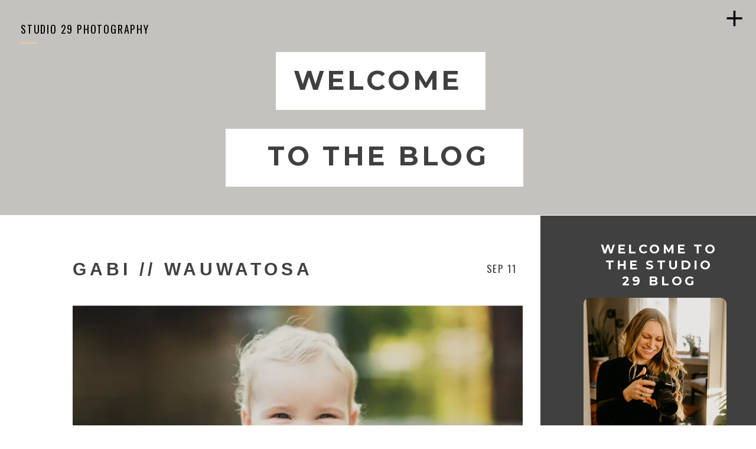

--- FILE ---
content_type: text/html; charset=UTF-8
request_url: https://www.studio29blog.com/tag/family-photos-brookfield-wisconsin/
body_size: 23173
content:
<!DOCTYPE html>
<html lang="en-US" id="html" class="d">
<head>
<link rel="stylesheet" type="text/css" href="//lib.showit.co/engine/2.6.4/showit.css" />
<meta name='robots' content='index, follow, max-image-preview:large, max-snippet:-1, max-video-preview:-1' />

	<!-- This site is optimized with the Yoast SEO Premium plugin v26.6 (Yoast SEO v26.6) - https://yoast.com/wordpress/plugins/seo/ -->
	<title>family photos brookfield wisconsin Archives - Studio 29 Photography Blog</title>
	<link rel="canonical" href="https://www.studio29blog.com/tag/family-photos-brookfield-wisconsin/" />
	<meta property="og:locale" content="en_US" />
	<meta property="og:type" content="article" />
	<meta property="og:title" content="family photos brookfield wisconsin Archives" />
	<meta property="og:url" content="https://www.studio29blog.com/tag/family-photos-brookfield-wisconsin/" />
	<meta property="og:site_name" content="Studio 29 Photography Blog" />
	<meta name="twitter:card" content="summary_large_image" />
	<script type="application/ld+json" class="yoast-schema-graph">{"@context":"https://schema.org","@graph":[{"@type":"CollectionPage","@id":"https://www.studio29blog.com/tag/family-photos-brookfield-wisconsin/","url":"https://www.studio29blog.com/tag/family-photos-brookfield-wisconsin/","name":"family photos brookfield wisconsin Archives - Studio 29 Photography Blog","isPartOf":{"@id":"https://www.studio29blog.com/#website"},"primaryImageOfPage":{"@id":"https://www.studio29blog.com/tag/family-photos-brookfield-wisconsin/#primaryimage"},"image":{"@id":"https://www.studio29blog.com/tag/family-photos-brookfield-wisconsin/#primaryimage"},"thumbnailUrl":"https://i0.wp.com/www.studio29blog.com/wp-content/uploads/2012/09/2012-09-11_017.jpg?fit=1000%2C392&ssl=1","breadcrumb":{"@id":"https://www.studio29blog.com/tag/family-photos-brookfield-wisconsin/#breadcrumb"},"inLanguage":"en-US"},{"@type":"ImageObject","inLanguage":"en-US","@id":"https://www.studio29blog.com/tag/family-photos-brookfield-wisconsin/#primaryimage","url":"https://i0.wp.com/www.studio29blog.com/wp-content/uploads/2012/09/2012-09-11_017.jpg?fit=1000%2C392&ssl=1","contentUrl":"https://i0.wp.com/www.studio29blog.com/wp-content/uploads/2012/09/2012-09-11_017.jpg?fit=1000%2C392&ssl=1","width":1000,"height":392},{"@type":"BreadcrumbList","@id":"https://www.studio29blog.com/tag/family-photos-brookfield-wisconsin/#breadcrumb","itemListElement":[{"@type":"ListItem","position":1,"name":"Home","item":"https://www.studio29blog.com/"},{"@type":"ListItem","position":2,"name":"family photos brookfield wisconsin"}]},{"@type":"WebSite","@id":"https://www.studio29blog.com/#website","url":"https://www.studio29blog.com/","name":"Studio 29 Photography Blog","description":"Unlike other photographers, we&#039;re not like other photographers.","publisher":{"@id":"https://www.studio29blog.com/#organization"},"potentialAction":[{"@type":"SearchAction","target":{"@type":"EntryPoint","urlTemplate":"https://www.studio29blog.com/?s={search_term_string}"},"query-input":{"@type":"PropertyValueSpecification","valueRequired":true,"valueName":"search_term_string"}}],"inLanguage":"en-US"},{"@type":"Organization","@id":"https://www.studio29blog.com/#organization","name":"Studio 29 Photography","alternateName":"Ren Lenhof","url":"https://www.studio29blog.com/","logo":{"@type":"ImageObject","inLanguage":"en-US","@id":"https://www.studio29blog.com/#/schema/logo/image/","url":"https://i0.wp.com/www.studio29blog.com/wp-content/uploads/2025/08/logo_studio29.png?fit=785%2C574&ssl=1","contentUrl":"https://i0.wp.com/www.studio29blog.com/wp-content/uploads/2025/08/logo_studio29.png?fit=785%2C574&ssl=1","width":785,"height":574,"caption":"Studio 29 Photography"},"image":{"@id":"https://www.studio29blog.com/#/schema/logo/image/"},"sameAs":["https://www.facebook.com/Studio29LLC/"],"description":"Studio 29 Photography is a Milwaukee-based photography studio known for capturing authentic, candid family moments. With years of experience, Studio 29 blends artistry with ease, giving families a stress-free experience and timeless images they’ll treasure forever.","email":"ren@foto-29.com","telephone":"4143354031","foundingDate":"2010-07-26","numberOfEmployees":{"@type":"QuantitativeValue","minValue":"1","maxValue":"10"},"publishingPrinciples":"https://www.studio29blog.com/blog/"}]}</script>
	<!-- / Yoast SEO Premium plugin. -->


<link rel='dns-prefetch' href='//www.googletagmanager.com' />
<link rel='dns-prefetch' href='//stats.wp.com' />
<link rel='dns-prefetch' href='//widgets.wp.com' />
<link rel='dns-prefetch' href='//s0.wp.com' />
<link rel='dns-prefetch' href='//0.gravatar.com' />
<link rel='dns-prefetch' href='//1.gravatar.com' />
<link rel='dns-prefetch' href='//2.gravatar.com' />
<link rel='preconnect' href='//c0.wp.com' />
<link rel='preconnect' href='//i0.wp.com' />
<link rel="alternate" type="application/rss+xml" title="Studio 29 Photography Blog &raquo; Feed" href="https://www.studio29blog.com/feed/" />
<link rel="alternate" type="application/rss+xml" title="Studio 29 Photography Blog &raquo; Comments Feed" href="https://www.studio29blog.com/comments/feed/" />
<link rel="alternate" type="application/rss+xml" title="Studio 29 Photography Blog &raquo; family photos brookfield wisconsin Tag Feed" href="https://www.studio29blog.com/tag/family-photos-brookfield-wisconsin/feed/" />
<script type="text/javascript">
/* <![CDATA[ */
window._wpemojiSettings = {"baseUrl":"https:\/\/s.w.org\/images\/core\/emoji\/16.0.1\/72x72\/","ext":".png","svgUrl":"https:\/\/s.w.org\/images\/core\/emoji\/16.0.1\/svg\/","svgExt":".svg","source":{"concatemoji":"https:\/\/www.studio29blog.com\/wp-includes\/js\/wp-emoji-release.min.js?ver=6.8.3"}};
/*! This file is auto-generated */
!function(s,n){var o,i,e;function c(e){try{var t={supportTests:e,timestamp:(new Date).valueOf()};sessionStorage.setItem(o,JSON.stringify(t))}catch(e){}}function p(e,t,n){e.clearRect(0,0,e.canvas.width,e.canvas.height),e.fillText(t,0,0);var t=new Uint32Array(e.getImageData(0,0,e.canvas.width,e.canvas.height).data),a=(e.clearRect(0,0,e.canvas.width,e.canvas.height),e.fillText(n,0,0),new Uint32Array(e.getImageData(0,0,e.canvas.width,e.canvas.height).data));return t.every(function(e,t){return e===a[t]})}function u(e,t){e.clearRect(0,0,e.canvas.width,e.canvas.height),e.fillText(t,0,0);for(var n=e.getImageData(16,16,1,1),a=0;a<n.data.length;a++)if(0!==n.data[a])return!1;return!0}function f(e,t,n,a){switch(t){case"flag":return n(e,"\ud83c\udff3\ufe0f\u200d\u26a7\ufe0f","\ud83c\udff3\ufe0f\u200b\u26a7\ufe0f")?!1:!n(e,"\ud83c\udde8\ud83c\uddf6","\ud83c\udde8\u200b\ud83c\uddf6")&&!n(e,"\ud83c\udff4\udb40\udc67\udb40\udc62\udb40\udc65\udb40\udc6e\udb40\udc67\udb40\udc7f","\ud83c\udff4\u200b\udb40\udc67\u200b\udb40\udc62\u200b\udb40\udc65\u200b\udb40\udc6e\u200b\udb40\udc67\u200b\udb40\udc7f");case"emoji":return!a(e,"\ud83e\udedf")}return!1}function g(e,t,n,a){var r="undefined"!=typeof WorkerGlobalScope&&self instanceof WorkerGlobalScope?new OffscreenCanvas(300,150):s.createElement("canvas"),o=r.getContext("2d",{willReadFrequently:!0}),i=(o.textBaseline="top",o.font="600 32px Arial",{});return e.forEach(function(e){i[e]=t(o,e,n,a)}),i}function t(e){var t=s.createElement("script");t.src=e,t.defer=!0,s.head.appendChild(t)}"undefined"!=typeof Promise&&(o="wpEmojiSettingsSupports",i=["flag","emoji"],n.supports={everything:!0,everythingExceptFlag:!0},e=new Promise(function(e){s.addEventListener("DOMContentLoaded",e,{once:!0})}),new Promise(function(t){var n=function(){try{var e=JSON.parse(sessionStorage.getItem(o));if("object"==typeof e&&"number"==typeof e.timestamp&&(new Date).valueOf()<e.timestamp+604800&&"object"==typeof e.supportTests)return e.supportTests}catch(e){}return null}();if(!n){if("undefined"!=typeof Worker&&"undefined"!=typeof OffscreenCanvas&&"undefined"!=typeof URL&&URL.createObjectURL&&"undefined"!=typeof Blob)try{var e="postMessage("+g.toString()+"("+[JSON.stringify(i),f.toString(),p.toString(),u.toString()].join(",")+"));",a=new Blob([e],{type:"text/javascript"}),r=new Worker(URL.createObjectURL(a),{name:"wpTestEmojiSupports"});return void(r.onmessage=function(e){c(n=e.data),r.terminate(),t(n)})}catch(e){}c(n=g(i,f,p,u))}t(n)}).then(function(e){for(var t in e)n.supports[t]=e[t],n.supports.everything=n.supports.everything&&n.supports[t],"flag"!==t&&(n.supports.everythingExceptFlag=n.supports.everythingExceptFlag&&n.supports[t]);n.supports.everythingExceptFlag=n.supports.everythingExceptFlag&&!n.supports.flag,n.DOMReady=!1,n.readyCallback=function(){n.DOMReady=!0}}).then(function(){return e}).then(function(){var e;n.supports.everything||(n.readyCallback(),(e=n.source||{}).concatemoji?t(e.concatemoji):e.wpemoji&&e.twemoji&&(t(e.twemoji),t(e.wpemoji)))}))}((window,document),window._wpemojiSettings);
/* ]]> */
</script>
<style id='wp-emoji-styles-inline-css' type='text/css'>

	img.wp-smiley, img.emoji {
		display: inline !important;
		border: none !important;
		box-shadow: none !important;
		height: 1em !important;
		width: 1em !important;
		margin: 0 0.07em !important;
		vertical-align: -0.1em !important;
		background: none !important;
		padding: 0 !important;
	}
</style>
<link rel='stylesheet' id='wp-block-library-css' href='https://c0.wp.com/c/6.8.3/wp-includes/css/dist/block-library/style.min.css' type='text/css' media='all' />
<style id='classic-theme-styles-inline-css' type='text/css'>
/*! This file is auto-generated */
.wp-block-button__link{color:#fff;background-color:#32373c;border-radius:9999px;box-shadow:none;text-decoration:none;padding:calc(.667em + 2px) calc(1.333em + 2px);font-size:1.125em}.wp-block-file__button{background:#32373c;color:#fff;text-decoration:none}
</style>
<link rel='stylesheet' id='mediaelement-css' href='https://c0.wp.com/c/6.8.3/wp-includes/js/mediaelement/mediaelementplayer-legacy.min.css' type='text/css' media='all' />
<link rel='stylesheet' id='wp-mediaelement-css' href='https://c0.wp.com/c/6.8.3/wp-includes/js/mediaelement/wp-mediaelement.min.css' type='text/css' media='all' />
<style id='jetpack-sharing-buttons-style-inline-css' type='text/css'>
.jetpack-sharing-buttons__services-list{display:flex;flex-direction:row;flex-wrap:wrap;gap:0;list-style-type:none;margin:5px;padding:0}.jetpack-sharing-buttons__services-list.has-small-icon-size{font-size:12px}.jetpack-sharing-buttons__services-list.has-normal-icon-size{font-size:16px}.jetpack-sharing-buttons__services-list.has-large-icon-size{font-size:24px}.jetpack-sharing-buttons__services-list.has-huge-icon-size{font-size:36px}@media print{.jetpack-sharing-buttons__services-list{display:none!important}}.editor-styles-wrapper .wp-block-jetpack-sharing-buttons{gap:0;padding-inline-start:0}ul.jetpack-sharing-buttons__services-list.has-background{padding:1.25em 2.375em}
</style>
<style id='global-styles-inline-css' type='text/css'>
:root{--wp--preset--aspect-ratio--square: 1;--wp--preset--aspect-ratio--4-3: 4/3;--wp--preset--aspect-ratio--3-4: 3/4;--wp--preset--aspect-ratio--3-2: 3/2;--wp--preset--aspect-ratio--2-3: 2/3;--wp--preset--aspect-ratio--16-9: 16/9;--wp--preset--aspect-ratio--9-16: 9/16;--wp--preset--color--black: #000000;--wp--preset--color--cyan-bluish-gray: #abb8c3;--wp--preset--color--white: #ffffff;--wp--preset--color--pale-pink: #f78da7;--wp--preset--color--vivid-red: #cf2e2e;--wp--preset--color--luminous-vivid-orange: #ff6900;--wp--preset--color--luminous-vivid-amber: #fcb900;--wp--preset--color--light-green-cyan: #7bdcb5;--wp--preset--color--vivid-green-cyan: #00d084;--wp--preset--color--pale-cyan-blue: #8ed1fc;--wp--preset--color--vivid-cyan-blue: #0693e3;--wp--preset--color--vivid-purple: #9b51e0;--wp--preset--gradient--vivid-cyan-blue-to-vivid-purple: linear-gradient(135deg,rgba(6,147,227,1) 0%,rgb(155,81,224) 100%);--wp--preset--gradient--light-green-cyan-to-vivid-green-cyan: linear-gradient(135deg,rgb(122,220,180) 0%,rgb(0,208,130) 100%);--wp--preset--gradient--luminous-vivid-amber-to-luminous-vivid-orange: linear-gradient(135deg,rgba(252,185,0,1) 0%,rgba(255,105,0,1) 100%);--wp--preset--gradient--luminous-vivid-orange-to-vivid-red: linear-gradient(135deg,rgba(255,105,0,1) 0%,rgb(207,46,46) 100%);--wp--preset--gradient--very-light-gray-to-cyan-bluish-gray: linear-gradient(135deg,rgb(238,238,238) 0%,rgb(169,184,195) 100%);--wp--preset--gradient--cool-to-warm-spectrum: linear-gradient(135deg,rgb(74,234,220) 0%,rgb(151,120,209) 20%,rgb(207,42,186) 40%,rgb(238,44,130) 60%,rgb(251,105,98) 80%,rgb(254,248,76) 100%);--wp--preset--gradient--blush-light-purple: linear-gradient(135deg,rgb(255,206,236) 0%,rgb(152,150,240) 100%);--wp--preset--gradient--blush-bordeaux: linear-gradient(135deg,rgb(254,205,165) 0%,rgb(254,45,45) 50%,rgb(107,0,62) 100%);--wp--preset--gradient--luminous-dusk: linear-gradient(135deg,rgb(255,203,112) 0%,rgb(199,81,192) 50%,rgb(65,88,208) 100%);--wp--preset--gradient--pale-ocean: linear-gradient(135deg,rgb(255,245,203) 0%,rgb(182,227,212) 50%,rgb(51,167,181) 100%);--wp--preset--gradient--electric-grass: linear-gradient(135deg,rgb(202,248,128) 0%,rgb(113,206,126) 100%);--wp--preset--gradient--midnight: linear-gradient(135deg,rgb(2,3,129) 0%,rgb(40,116,252) 100%);--wp--preset--font-size--small: 13px;--wp--preset--font-size--medium: 20px;--wp--preset--font-size--large: 36px;--wp--preset--font-size--x-large: 42px;--wp--preset--spacing--20: 0.44rem;--wp--preset--spacing--30: 0.67rem;--wp--preset--spacing--40: 1rem;--wp--preset--spacing--50: 1.5rem;--wp--preset--spacing--60: 2.25rem;--wp--preset--spacing--70: 3.38rem;--wp--preset--spacing--80: 5.06rem;--wp--preset--shadow--natural: 6px 6px 9px rgba(0, 0, 0, 0.2);--wp--preset--shadow--deep: 12px 12px 50px rgba(0, 0, 0, 0.4);--wp--preset--shadow--sharp: 6px 6px 0px rgba(0, 0, 0, 0.2);--wp--preset--shadow--outlined: 6px 6px 0px -3px rgba(255, 255, 255, 1), 6px 6px rgba(0, 0, 0, 1);--wp--preset--shadow--crisp: 6px 6px 0px rgba(0, 0, 0, 1);}:where(.is-layout-flex){gap: 0.5em;}:where(.is-layout-grid){gap: 0.5em;}body .is-layout-flex{display: flex;}.is-layout-flex{flex-wrap: wrap;align-items: center;}.is-layout-flex > :is(*, div){margin: 0;}body .is-layout-grid{display: grid;}.is-layout-grid > :is(*, div){margin: 0;}:where(.wp-block-columns.is-layout-flex){gap: 2em;}:where(.wp-block-columns.is-layout-grid){gap: 2em;}:where(.wp-block-post-template.is-layout-flex){gap: 1.25em;}:where(.wp-block-post-template.is-layout-grid){gap: 1.25em;}.has-black-color{color: var(--wp--preset--color--black) !important;}.has-cyan-bluish-gray-color{color: var(--wp--preset--color--cyan-bluish-gray) !important;}.has-white-color{color: var(--wp--preset--color--white) !important;}.has-pale-pink-color{color: var(--wp--preset--color--pale-pink) !important;}.has-vivid-red-color{color: var(--wp--preset--color--vivid-red) !important;}.has-luminous-vivid-orange-color{color: var(--wp--preset--color--luminous-vivid-orange) !important;}.has-luminous-vivid-amber-color{color: var(--wp--preset--color--luminous-vivid-amber) !important;}.has-light-green-cyan-color{color: var(--wp--preset--color--light-green-cyan) !important;}.has-vivid-green-cyan-color{color: var(--wp--preset--color--vivid-green-cyan) !important;}.has-pale-cyan-blue-color{color: var(--wp--preset--color--pale-cyan-blue) !important;}.has-vivid-cyan-blue-color{color: var(--wp--preset--color--vivid-cyan-blue) !important;}.has-vivid-purple-color{color: var(--wp--preset--color--vivid-purple) !important;}.has-black-background-color{background-color: var(--wp--preset--color--black) !important;}.has-cyan-bluish-gray-background-color{background-color: var(--wp--preset--color--cyan-bluish-gray) !important;}.has-white-background-color{background-color: var(--wp--preset--color--white) !important;}.has-pale-pink-background-color{background-color: var(--wp--preset--color--pale-pink) !important;}.has-vivid-red-background-color{background-color: var(--wp--preset--color--vivid-red) !important;}.has-luminous-vivid-orange-background-color{background-color: var(--wp--preset--color--luminous-vivid-orange) !important;}.has-luminous-vivid-amber-background-color{background-color: var(--wp--preset--color--luminous-vivid-amber) !important;}.has-light-green-cyan-background-color{background-color: var(--wp--preset--color--light-green-cyan) !important;}.has-vivid-green-cyan-background-color{background-color: var(--wp--preset--color--vivid-green-cyan) !important;}.has-pale-cyan-blue-background-color{background-color: var(--wp--preset--color--pale-cyan-blue) !important;}.has-vivid-cyan-blue-background-color{background-color: var(--wp--preset--color--vivid-cyan-blue) !important;}.has-vivid-purple-background-color{background-color: var(--wp--preset--color--vivid-purple) !important;}.has-black-border-color{border-color: var(--wp--preset--color--black) !important;}.has-cyan-bluish-gray-border-color{border-color: var(--wp--preset--color--cyan-bluish-gray) !important;}.has-white-border-color{border-color: var(--wp--preset--color--white) !important;}.has-pale-pink-border-color{border-color: var(--wp--preset--color--pale-pink) !important;}.has-vivid-red-border-color{border-color: var(--wp--preset--color--vivid-red) !important;}.has-luminous-vivid-orange-border-color{border-color: var(--wp--preset--color--luminous-vivid-orange) !important;}.has-luminous-vivid-amber-border-color{border-color: var(--wp--preset--color--luminous-vivid-amber) !important;}.has-light-green-cyan-border-color{border-color: var(--wp--preset--color--light-green-cyan) !important;}.has-vivid-green-cyan-border-color{border-color: var(--wp--preset--color--vivid-green-cyan) !important;}.has-pale-cyan-blue-border-color{border-color: var(--wp--preset--color--pale-cyan-blue) !important;}.has-vivid-cyan-blue-border-color{border-color: var(--wp--preset--color--vivid-cyan-blue) !important;}.has-vivid-purple-border-color{border-color: var(--wp--preset--color--vivid-purple) !important;}.has-vivid-cyan-blue-to-vivid-purple-gradient-background{background: var(--wp--preset--gradient--vivid-cyan-blue-to-vivid-purple) !important;}.has-light-green-cyan-to-vivid-green-cyan-gradient-background{background: var(--wp--preset--gradient--light-green-cyan-to-vivid-green-cyan) !important;}.has-luminous-vivid-amber-to-luminous-vivid-orange-gradient-background{background: var(--wp--preset--gradient--luminous-vivid-amber-to-luminous-vivid-orange) !important;}.has-luminous-vivid-orange-to-vivid-red-gradient-background{background: var(--wp--preset--gradient--luminous-vivid-orange-to-vivid-red) !important;}.has-very-light-gray-to-cyan-bluish-gray-gradient-background{background: var(--wp--preset--gradient--very-light-gray-to-cyan-bluish-gray) !important;}.has-cool-to-warm-spectrum-gradient-background{background: var(--wp--preset--gradient--cool-to-warm-spectrum) !important;}.has-blush-light-purple-gradient-background{background: var(--wp--preset--gradient--blush-light-purple) !important;}.has-blush-bordeaux-gradient-background{background: var(--wp--preset--gradient--blush-bordeaux) !important;}.has-luminous-dusk-gradient-background{background: var(--wp--preset--gradient--luminous-dusk) !important;}.has-pale-ocean-gradient-background{background: var(--wp--preset--gradient--pale-ocean) !important;}.has-electric-grass-gradient-background{background: var(--wp--preset--gradient--electric-grass) !important;}.has-midnight-gradient-background{background: var(--wp--preset--gradient--midnight) !important;}.has-small-font-size{font-size: var(--wp--preset--font-size--small) !important;}.has-medium-font-size{font-size: var(--wp--preset--font-size--medium) !important;}.has-large-font-size{font-size: var(--wp--preset--font-size--large) !important;}.has-x-large-font-size{font-size: var(--wp--preset--font-size--x-large) !important;}
:where(.wp-block-post-template.is-layout-flex){gap: 1.25em;}:where(.wp-block-post-template.is-layout-grid){gap: 1.25em;}
:where(.wp-block-columns.is-layout-flex){gap: 2em;}:where(.wp-block-columns.is-layout-grid){gap: 2em;}
:root :where(.wp-block-pullquote){font-size: 1.5em;line-height: 1.6;}
</style>
<link rel='stylesheet' id='contact-form-7-css' href='https://www.studio29blog.com/wp-content/plugins/contact-form-7/includes/css/styles.css?ver=6.1.4' type='text/css' media='all' />
<link rel='stylesheet' id='wc-gallery-style-css' href='https://www.studio29blog.com/wp-content/plugins/wc-gallery/includes/css/style.css?ver=1.67' type='text/css' media='all' />
<link rel='stylesheet' id='wc-gallery-popup-style-css' href='https://www.studio29blog.com/wp-content/plugins/wc-gallery/includes/css/magnific-popup.css?ver=1.1.0' type='text/css' media='all' />
<link rel='stylesheet' id='wc-gallery-flexslider-style-css' href='https://www.studio29blog.com/wp-content/plugins/wc-gallery/includes/vendors/flexslider/flexslider.css?ver=2.6.1' type='text/css' media='all' />
<link rel='stylesheet' id='wc-gallery-owlcarousel-style-css' href='https://www.studio29blog.com/wp-content/plugins/wc-gallery/includes/vendors/owlcarousel/assets/owl.carousel.css?ver=2.1.4' type='text/css' media='all' />
<link rel='stylesheet' id='wc-gallery-owlcarousel-theme-style-css' href='https://www.studio29blog.com/wp-content/plugins/wc-gallery/includes/vendors/owlcarousel/assets/owl.theme.default.css?ver=2.1.4' type='text/css' media='all' />
<link rel='stylesheet' id='jetpack_likes-css' href='https://c0.wp.com/p/jetpack/15.3.1/modules/likes/style.css' type='text/css' media='all' />
<link rel='stylesheet' id='arve-css' href='https://www.studio29blog.com/wp-content/plugins/advanced-responsive-video-embedder/build/main.css?ver=10.8.1' type='text/css' media='all' />
<link rel='stylesheet' id='pub-style-css' href='https://www.studio29blog.com/wp-content/themes/showit/pubs/tp7hu_aerk6mvjcatn6gha/20260116193141Syw9k3v/assets/pub.css?ver=1768591914' type='text/css' media='all' />
<link rel='stylesheet' id='font-awesome-css' href='https://www.studio29blog.com/wp-content/plugins/wp-affiliate-disclosure/assets/css/font-awesome.min.css?ver=4.7.0' type='text/css' media='all' />
<link rel='stylesheet' id='wp-affiliate-disclosure-css' href='https://www.studio29blog.com/wp-content/plugins/wp-affiliate-disclosure/assets/css/core.css?ver=1.2.10' type='text/css' media='all' />
<script type="text/javascript" src="https://c0.wp.com/c/6.8.3/wp-includes/js/jquery/jquery.min.js" id="jquery-core-js"></script>
<script type="text/javascript" id="jquery-core-js-after">
/* <![CDATA[ */
$ = jQuery;
/* ]]> */
</script>
<script type="text/javascript" src="https://c0.wp.com/c/6.8.3/wp-includes/js/jquery/jquery-migrate.min.js" id="jquery-migrate-js"></script>
<script type="text/javascript" src="https://www.studio29blog.com/wp-content/themes/showit/pubs/tp7hu_aerk6mvjcatn6gha/20260116193141Syw9k3v/assets/pub.js?ver=1768591914" id="pub-script-js"></script>

<!-- Google tag (gtag.js) snippet added by Site Kit -->
<!-- Google Analytics snippet added by Site Kit -->
<script type="text/javascript" src="https://www.googletagmanager.com/gtag/js?id=GT-WP5MVRJ" id="google_gtagjs-js" async></script>
<script type="text/javascript" id="google_gtagjs-js-after">
/* <![CDATA[ */
window.dataLayer = window.dataLayer || [];function gtag(){dataLayer.push(arguments);}
gtag("set","linker",{"domains":["www.studio29blog.com"]});
gtag("js", new Date());
gtag("set", "developer_id.dZTNiMT", true);
gtag("config", "GT-WP5MVRJ");
/* ]]> */
</script>
<link rel="https://api.w.org/" href="https://www.studio29blog.com/wp-json/" /><link rel="alternate" title="JSON" type="application/json" href="https://www.studio29blog.com/wp-json/wp/v2/tags/657" /><link rel="EditURI" type="application/rsd+xml" title="RSD" href="https://www.studio29blog.com/xmlrpc.php?rsd" />
<meta name="generator" content="Site Kit by Google 1.168.0" />		<script type="text/javascript" async defer data-pin-color="red"  data-pin-hover="true"
			src="https://www.studio29blog.com/wp-content/plugins/pinterest-pin-it-button-on-image-hover-and-post/js/pinit.js"></script>
			<style>img#wpstats{display:none}</style>
		
<!-- Google AdSense meta tags added by Site Kit -->
<meta name="google-adsense-platform-account" content="ca-host-pub-2644536267352236">
<meta name="google-adsense-platform-domain" content="sitekit.withgoogle.com">
<!-- End Google AdSense meta tags added by Site Kit -->
<style type="text/css">.recentcomments a{display:inline !important;padding:0 !important;margin:0 !important;}</style>
<meta charset="UTF-8" />
<meta name="viewport" content="width=device-width, initial-scale=1" />
<link rel="icon" type="image/png" href="//static.showit.co/200/dpC7D_OQQamxSeZClqb7DA/62984/logologo.png" />
<link rel="preconnect" href="https://static.showit.co" />

<link rel="preconnect" href="https://fonts.googleapis.com">
<link rel="preconnect" href="https://fonts.gstatic.com" crossorigin>
<link href="https://fonts.googleapis.com/css?family=Oswald:regular|Montserrat:regular|Montserrat:700|Montserrat:400|Raleway:regular" rel="stylesheet" type="text/css"/>
<script id="init_data" type="application/json">
{"mobile":{"w":320},"desktop":{"w":1200,"defaultTrIn":{"type":"fade"},"defaultTrOut":{"type":"fade"},"bgFillType":"color","bgColor":"#000000:0"},"sid":"tp7hu_aerk6mvjcatn6gha","break":768,"assetURL":"//static.showit.co","contactFormId":"62984/166473","cfAction":"aHR0cHM6Ly9jbGllbnRzZXJ2aWNlLnNob3dpdC5jby9jb250YWN0Zm9ybQ==","sgAction":"aHR0cHM6Ly9jbGllbnRzZXJ2aWNlLnNob3dpdC5jby9zb2NpYWxncmlk","blockData":[{"slug":"desktop-menu-closed","visible":"d","states":[],"d":{"h":1,"w":1200,"locking":{"offset":0,"side":"t"},"bgFillType":"color","bgColor":"#000000:0","bgMediaType":"none"},"m":{"w":320,"locking":{"side":"t","offset":0},"nature":"wH","bgFillType":"color","bgColor":"#000000:0","bgMediaType":"none"}},{"slug":"desktop-menu","visible":"d","states":[],"d":{"h":678,"w":1200,"locking":{"side":"t"},"nature":"wH","bgFillType":"color","bgColor":"#000000:0","bgMediaType":"none"},"m":{"h":200,"w":320,"bgFillType":"color","bgColor":"#FFFFFF","bgMediaType":"none"}},{"slug":"mobile-menu","visible":"m","states":[],"d":{"h":85,"w":1200,"locking":{"offset":0},"bgFillType":"color","bgColor":"colors-7","bgMediaType":"none"},"m":{"h":644,"w":320,"locking":{"side":"t","offset":0},"nature":"wH","bgFillType":"color","bgColor":"colors-7","bgMediaType":"none"}},{"slug":"mobile-menu-closed","visible":"m","states":[],"d":{"h":200,"w":1200,"bgFillType":"color","bgColor":"colors-7","bgMediaType":"none"},"m":{"h":52,"w":320,"locking":{"side":"t"},"bgFillType":"color","bgColor":"colors-7","bgMediaType":"none"}},{"slug":"mobile-menu-buffer","visible":"m","states":[],"d":{"h":200,"w":1200,"bgFillType":"color","bgColor":"colors-7","bgMediaType":"none"},"m":{"h":40,"w":320,"locking":{},"bgFillType":"color","bgColor":"colors-7","bgMediaType":"none"}},{"slug":"header","visible":"a","states":[],"d":{"h":364,"w":1200,"bgFillType":"color","bgColor":"colors-4","bgMediaType":"none"},"m":{"h":268,"w":320,"nature":"wH","bgFillType":"color","bgColor":"colors-4","bgMediaType":"none"}},{"slug":"blog-sidebar","visible":"d","states":[],"d":{"h":1,"w":1200,"bgFillType":"color","bgColor":"#FFFFFF","bgMediaType":"none"},"m":{"h":1682,"w":320,"bgFillType":"color","bgColor":"#FFFFFF","bgMediaType":"none"}},{"slug":"post-title","visible":"a","states":[],"d":{"h":130,"w":1200,"locking":{"offset":100},"nature":"dH","bgFillType":"color","bgColor":"colors-7","bgMediaType":"none"},"m":{"h":119,"w":320,"nature":"dH","bgFillType":"color","bgColor":"#FFFFFF","bgMediaType":"none"}},{"slug":"featured-image","visible":"a","states":[],"d":{"h":500,"w":1200,"nature":"dH","bgFillType":"color","bgColor":"colors-7","bgMediaType":"none"},"m":{"h":215,"w":320,"nature":"dH","bgFillType":"color","bgColor":"#FFFFFF","bgMediaType":"none"}},{"slug":"post-excerpt","visible":"a","states":[],"d":{"h":189,"w":1200,"nature":"dH","bgFillType":"color","bgColor":"colors-7","bgMediaType":"none"},"m":{"h":158,"w":320,"nature":"dH","bgFillType":"color","bgColor":"#FFFFFF","bgMediaType":"none"}},{"slug":"open-post","visible":"a","states":[],"d":{"h":67,"w":1200,"nature":"dH","bgFillType":"color","bgColor":"colors-7","bgMediaType":"none"},"m":{"h":46,"w":320,"nature":"dH","bgFillType":"color","bgColor":"#FFFFFF","bgMediaType":"none"}},{"slug":"pagination","visible":"a","states":[],"d":{"h":287,"w":1200,"nature":"dH","bgFillType":"color","bgColor":"colors-7","bgMediaType":"none"},"m":{"h":149,"w":320,"nature":"dH","bgFillType":"color","bgColor":"#FFFFFF","bgMediaType":"none"}},{"slug":"instagram","visible":"a","states":[],"d":{"h":642,"w":1200,"bgFillType":"color","bgColor":"colors-7","bgMediaType":"none"},"m":{"h":272,"w":320,"bgFillType":"color","bgColor":"colors-3","bgMediaType":"none"}},{"slug":"footer","visible":"a","states":[],"d":{"h":316,"w":1200,"bgFillType":"color","bgColor":"colors-4","bgMediaType":"image","bgImage":{"key":"effb5MsOTaemtkeyaZQvag/62984/ag-5644.jpg","aspect_ratio":1.49848,"title":"AG-5644","type":"asset"},"bgOpacity":0,"bgPos":"cm","bgScale":"cover","bgScroll":"p"},"m":{"h":642,"w":320,"bgFillType":"color","bgColor":"colors-4","bgMediaType":"none"}},{"slug":"end-cap","visible":"a","states":[],"d":{"h":40,"w":1200,"bgFillType":"color","bgColor":"colors-0","bgMediaType":"none"},"m":{"h":156,"w":320,"bgFillType":"color","bgColor":"colors-0","bgMediaType":"none"}},{"slug":"new-canvas","visible":"a","states":[],"d":{"h":34,"w":1200,"bgFillType":"color","bgColor":"colors-7","bgMediaType":"none"},"m":{"h":200,"w":320,"bgFillType":"color","bgColor":"colors-7","bgMediaType":"none"}}],"elementData":[{"type":"simple","visible":"d","id":"desktop-menu-closed_0","blockId":"desktop-menu-closed","m":{"x":19,"y":47,"w":34,"h":3,"a":0},"d":{"x":35,"y":71,"w":29,"h":3,"a":0,"lockH":"l"}},{"type":"text","visible":"d","id":"desktop-menu-closed_1","blockId":"desktop-menu-closed","m":{"x":19,"y":18,"w":146,"h":37,"a":0},"d":{"x":35,"y":31,"w":265,"h":26,"a":0,"lockH":"l"}},{"type":"icon","visible":"a","id":"desktop-menu-closed_2","blockId":"desktop-menu-closed","m":{"x":135,"y":230,"w":50,"h":50,"a":0},"d":{"x":1142,"y":10,"w":43,"h":42,"a":0,"lockH":"r"},"pc":[{"type":"show","block":"desktop-menu"}]},{"type":"simple","visible":"a","id":"desktop-menu_0","blockId":"desktop-menu","m":{"x":48,"y":30,"w":224,"h":140,"a":0},"d":{"x":889,"y":-1,"w":311,"h":678,"a":0,"lockH":"r","lockV":"s"}},{"type":"text","visible":"a","id":"desktop-menu_1","blockId":"desktop-menu","m":{"x":33.049,"y":358.542,"w":130,"h":31,"a":0},"d":{"x":918,"y":174,"w":121,"h":26,"a":0,"lockH":"r","lockV":"b"},"pc":[{"type":"hide","block":"desktop-menu"}]},{"type":"text","visible":"m","id":"desktop-menu_2","blockId":"desktop-menu","m":{"x":33.049,"y":263.379,"w":157.003,"h":31.003,"a":0},"d":{"x":920,"y":34,"w":70,"h":26,"a":0,"lockH":"r"}},{"type":"text","visible":"a","id":"desktop-menu_3","blockId":"desktop-menu","m":{"x":33.049,"y":311.461,"w":110,"h":30.003,"a":0},"d":{"x":918,"y":261,"w":115,"h":26,"a":0,"lockH":"r","lockV":"b"},"pc":[{"type":"hide","block":"desktop-menu"}]},{"type":"text","visible":"d","id":"desktop-menu_4","blockId":"desktop-menu","m":{"x":43.049,"y":321.461,"w":110,"h":30.003,"a":0},"d":{"x":918,"y":478,"w":256,"h":26,"a":0,"lockH":"r","lockV":"b"},"pc":[{"type":"hide","block":"desktop-menu"}]},{"type":"text","visible":"a","id":"desktop-menu_5","blockId":"desktop-menu","m":{"x":33.049,"y":406.621,"w":120.01,"h":31.003,"a":0},"d":{"x":918,"y":434,"w":226,"h":26,"a":0,"lockH":"r","lockV":"b"},"pc":[{"type":"hide","block":"desktop-menu"}]},{"type":"text","visible":"a","id":"desktop-menu_6","blockId":"desktop-menu","m":{"x":33.049,"y":406.621,"w":120.01,"h":31.003,"a":0},"d":{"x":918,"y":391,"w":226,"h":26,"a":0,"lockH":"r","lockV":"b"},"pc":[{"type":"hide","block":"desktop-menu"}]},{"type":"text","visible":"a","id":"desktop-menu_7","blockId":"desktop-menu","m":{"x":33.049,"y":406.621,"w":120.01,"h":31.003,"a":0},"d":{"x":918,"y":304,"w":226,"h":26,"a":0,"lockH":"r","lockV":"b"},"pc":[{"type":"hide","block":"desktop-menu"}]},{"type":"text","visible":"a","id":"desktop-menu_8","blockId":"desktop-menu","m":{"x":33.049,"y":166.222,"w":116,"h":33,"a":0},"d":{"x":918,"y":131,"w":77,"h":26,"a":0,"lockH":"r","lockV":"b"},"pc":[{"type":"hide","block":"desktop-menu"}]},{"type":"icon","visible":"a","id":"desktop-menu_9","blockId":"desktop-menu","m":{"x":160.752,"y":486.602,"w":24.551,"h":25,"a":0},"d":{"x":943,"y":604,"w":41,"h":43,"a":0,"lockH":"r","lockV":"b"}},{"type":"icon","visible":"a","id":"desktop-menu_10","blockId":"desktop-menu","m":{"x":231.971,"y":490.093,"w":20.82,"h":18.761,"a":0},"d":{"x":1026,"y":612,"w":30,"h":30,"a":0,"lockH":"r","lockV":"b"}},{"type":"text","visible":"a","id":"desktop-menu_11","blockId":"desktop-menu","m":{"x":33.049,"y":406.621,"w":120.01,"h":31.003,"a":0},"d":{"x":918,"y":348,"w":220,"h":26,"a":0,"lockH":"r","lockV":"b"},"pc":[{"type":"hide","block":"desktop-menu"}]},{"type":"simple","visible":"d","id":"desktop-menu_12","blockId":"desktop-menu","m":{"x":19,"y":47,"w":34,"h":3,"a":0},"d":{"x":923,"y":99,"w":29,"h":3,"a":0,"lockH":"r","lockV":"t"}},{"type":"text","visible":"d","id":"desktop-menu_13","blockId":"desktop-menu","m":{"x":19,"y":18,"w":146,"h":37,"a":0},"d":{"x":923,"y":59,"w":142,"h":26,"a":0,"lockH":"r","lockV":"t"}},{"type":"icon","visible":"a","id":"desktop-menu_14","blockId":"desktop-menu","m":{"x":135,"y":230,"w":50,"h":50,"a":0},"d":{"x":1152,"y":20,"w":30,"h":30,"a":0,"lockH":"r","lockV":"t"},"pc":[{"type":"hide","block":"desktop-menu"}]},{"type":"text","visible":"a","id":"desktop-menu_15","blockId":"desktop-menu","m":{"x":33.049,"y":311.461,"w":110,"h":30.003,"a":0},"d":{"x":918,"y":218,"w":172,"h":26,"a":0,"lockH":"r","lockV":"b"},"pc":[{"type":"hide","block":"desktop-menu"}]},{"type":"icon","visible":"a","id":"desktop-menu_16","blockId":"desktop-menu","m":{"x":231.971,"y":490.093,"w":20.82,"h":18.761,"a":0},"d":{"x":1096,"y":608,"w":40,"h":38,"a":0,"lockH":"r","lockV":"b"}},{"type":"text","visible":"m","id":"mobile-menu_0","blockId":"mobile-menu","m":{"x":18,"y":144,"w":204,"h":33,"a":0},"d":{"x":1018.6,"y":34,"w":77,"h":26,"a":0,"lockH":"r"},"pc":[{"type":"hide","block":"mobile-menu"}]},{"type":"text","visible":"m","id":"mobile-menu_1","blockId":"mobile-menu","m":{"x":18,"y":189,"w":179,"h":33,"a":0},"d":{"x":920.2,"y":34,"w":70,"h":26,"a":0,"lockH":"r"},"pc":[{"type":"hide","block":"mobile-menu"}]},{"type":"text","visible":"m","id":"mobile-menu_2","blockId":"mobile-menu","m":{"x":18,"y":233,"w":170,"h":33,"a":0},"d":{"x":820.8,"y":34,"w":71,"h":26,"a":0,"lockH":"r"},"pc":[{"type":"hide","block":"mobile-menu"}]},{"type":"text","visible":"m","id":"mobile-menu_3","blockId":"mobile-menu","m":{"x":18,"y":100,"w":197,"h":33,"a":0},"d":{"x":655,"y":34,"w":52,"h":26,"a":0,"lockH":"r"},"pc":[{"type":"hide","block":"mobile-menu"}]},{"type":"text","visible":"d","id":"mobile-menu_4","blockId":"mobile-menu","m":{"x":12,"y":403,"w":369,"h":33,"a":0},"d":{"x":953,"y":412,"w":226,"h":26,"a":0,"lockH":"r","lockV":"b"},"pc":[{"type":"hide","block":"mobile-menu"}]},{"type":"text","visible":"a","id":"mobile-menu_5","blockId":"mobile-menu","m":{"x":18,"y":366,"w":297,"h":33,"a":0},"d":{"x":953,"y":412,"w":226,"h":26,"a":0,"lockH":"r","lockV":"b"},"pc":[{"type":"hide","block":"mobile-menu"}]},{"type":"text","visible":"m","id":"mobile-menu_6","blockId":"mobile-menu","m":{"x":18,"y":277,"w":210,"h":33,"a":0},"d":{"x":1018.6,"y":34,"w":77,"h":26,"a":0,"lockH":"r"},"pc":[{"type":"hide","block":"mobile-menu"}]},{"type":"text","visible":"a","id":"mobile-menu_7","blockId":"mobile-menu","m":{"x":18,"y":410,"w":282,"h":33,"a":0},"d":{"x":953,"y":412,"w":226,"h":26,"a":0,"lockH":"r","lockV":"b"},"pc":[{"type":"hide","block":"mobile-menu"}]},{"type":"icon","visible":"m","id":"mobile-menu_8","blockId":"mobile-menu","m":{"x":276,"y":10,"w":40,"h":29,"a":0},"d":{"x":575,"y":75,"w":100,"h":100,"a":0},"pc":[{"type":"hide","block":"mobile-menu"}]},{"type":"icon","visible":"m","id":"mobile-menu_9","blockId":"mobile-menu","m":{"x":115,"y":607,"w":29,"h":30,"a":0},"d":{"x":151.755,"y":273.459,"w":25.756,"h":26.48,"a":0}},{"type":"icon","visible":"m","id":"mobile-menu_10","blockId":"mobile-menu","m":{"x":147,"y":607,"w":29,"h":30,"a":0},"d":{"x":185.005,"y":271.191,"w":30.006,"h":31.015,"a":0}},{"type":"icon","visible":"m","id":"mobile-menu_11","blockId":"mobile-menu","m":{"x":179,"y":611,"w":25,"h":22,"a":0},"d":{"x":266.648,"y":276.887,"w":23.006,"h":22.007,"a":0}},{"type":"simple","visible":"a","id":"mobile-menu_12","blockId":"mobile-menu","m":{"x":22,"y":79,"w":34,"h":3,"a":0},"d":{"x":35,"y":71,"w":29,"h":3,"a":0,"lockH":"l"}},{"type":"icon","visible":"d","id":"mobile-menu_13","blockId":"mobile-menu","m":{"x":108,"y":371,"w":21,"h":23,"a":-90},"d":{"x":327.718,"y":401.305,"w":32,"h":34.007,"a":-90,"lockH":"r"}},{"type":"simple","visible":"a","id":"mobile-menu_14","blockId":"mobile-menu","m":{"x":18,"y":554,"w":255,"h":31,"a":0},"d":{"x":360,"y":26,"w":480,"h":34,"a":0}},{"type":"text","visible":"a","id":"mobile-menu_15","blockId":"mobile-menu","m":{"x":22,"y":553,"w":250,"h":26,"a":0},"d":{"x":943,"y":571,"w":178,"h":16,"a":0,"lockH":"r"}},{"type":"text","visible":"m","id":"mobile-menu_16","blockId":"mobile-menu","m":{"x":19,"y":6,"w":258,"h":33,"a":0},"d":{"x":110.222,"y":312,"w":351,"h":126,"a":0}},{"type":"text","visible":"a","id":"mobile-menu_17","blockId":"mobile-menu","m":{"x":18,"y":322,"w":238,"h":33,"a":0},"d":{"x":953,"y":412,"w":226,"h":26,"a":0,"lockH":"r","lockV":"b"},"pc":[{"type":"hide","block":"mobile-menu"}]},{"type":"text","visible":"a","id":"mobile-menu_18","blockId":"mobile-menu","m":{"x":18,"y":455,"w":288,"h":33,"a":0},"d":{"x":963,"y":422,"w":226,"h":26,"a":0,"lockH":"r","lockV":"b"},"pc":[{"type":"hide","block":"mobile-menu"}]},{"type":"simple","visible":"a","id":"mobile-menu-closed_0","blockId":"mobile-menu-closed","m":{"x":278,"y":0,"w":42,"h":40,"a":0},"d":{"x":360,"y":60,"w":480,"h":80,"a":0}},{"type":"icon","visible":"a","id":"mobile-menu-closed_1","blockId":"mobile-menu-closed","m":{"x":259,"y":5,"w":59,"h":47,"a":0},"d":{"x":575,"y":75,"w":100,"h":100,"a":0},"pc":[{"type":"show","block":"mobile-menu"}]},{"type":"simple","visible":"a","id":"header_0","blockId":"header","m":{"x":33,"y":137,"w":247,"h":60,"a":0},"d":{"x":342,"y":218,"w":504,"h":98,"a":0}},{"type":"simple","visible":"a","id":"header_1","blockId":"header","m":{"x":71,"y":71,"w":172,"h":60,"a":0},"d":{"x":427,"y":88,"w":355,"h":98,"a":0}},{"type":"text","visible":"a","id":"header_2","blockId":"header","m":{"x":21,"y":152,"w":273,"h":32,"a":0},"d":{"x":330,"y":235,"w":540,"h":55,"a":0}},{"type":"text","visible":"a","id":"header_3","blockId":"header","m":{"x":24,"y":86,"w":273,"h":32,"a":0},"d":{"x":330,"y":107,"w":540,"h":55,"a":0}},{"type":"simple","visible":"m","id":"header_4","blockId":"header","m":{"x":19,"y":53,"w":34,"h":3,"a":0,"lockV":"t"},"d":{"x":35,"y":71,"w":29,"h":3,"a":0}},{"type":"text","visible":"m","id":"header_5","blockId":"header","m":{"x":19,"y":19,"w":200,"h":22,"a":0,"lockV":"t"},"d":{"x":35,"y":31,"w":142,"h":26,"a":0,"lockH":"r"}},{"type":"simple","visible":"m","id":"header_6","blockId":"header","m":{"x":48,"y":219,"w":224,"h":35,"a":0},"d":{"x":360,"y":104,"w":480,"h":138,"a":0}},{"type":"text","visible":"m","id":"header_7","blockId":"header","m":{"x":58,"y":222,"w":206,"h":27,"a":0},"d":{"x":943,"y":571,"w":178,"h":16,"a":0,"lockH":"r"}},{"type":"simple","visible":"d","id":"blog-sidebar_0","blockId":"blog-sidebar","m":{"x":48,"y":17,"w":224,"h":80.5,"a":0},"d":{"x":835,"y":1,"w":387,"h":8011,"a":0,"lockH":"r"}},{"type":"simple","visible":"d","id":"blog-sidebar_1","blockId":"blog-sidebar","m":{"x":48,"y":252,"w":224,"h":1177.3999999999999,"a":0},"d":{"x":916,"y":1007,"w":256,"h":33,"a":0,"lockH":"r"}},{"type":"simple","visible":"d","id":"blog-sidebar_2","blockId":"blog-sidebar","m":{"x":48,"y":252,"w":224,"h":1177.3999999999999,"a":0},"d":{"x":915,"y":960,"w":256,"h":33,"a":0,"lockH":"r"}},{"type":"simple","visible":"d","id":"blog-sidebar_3","blockId":"blog-sidebar","m":{"x":48,"y":252,"w":224,"h":1177.3999999999999,"a":0},"d":{"x":917,"y":1054,"w":256,"h":33,"a":0,"lockH":"r"}},{"type":"simple","visible":"d","id":"blog-sidebar_4","blockId":"blog-sidebar","m":{"x":48,"y":252,"w":224,"h":1177.3999999999999,"a":0},"d":{"x":915,"y":916,"w":256,"h":33,"a":0,"lockH":"r"}},{"type":"simple","visible":"d","id":"blog-sidebar_5","blockId":"blog-sidebar","m":{"x":48,"y":252,"w":224,"h":1177.3999999999999,"a":0},"d":{"x":916,"y":706,"w":256,"h":33,"a":0,"lockH":"r"}},{"type":"simple","visible":"d","id":"blog-sidebar_6","blockId":"blog-sidebar","m":{"x":48,"y":252,"w":224,"h":1177.3999999999999,"a":0},"d":{"x":917,"y":751,"w":256,"h":33,"a":0,"lockH":"r"}},{"type":"simple","visible":"d","id":"blog-sidebar_7","blockId":"blog-sidebar","m":{"x":48,"y":252,"w":224,"h":1177.3999999999999,"a":0},"d":{"x":959,"y":879,"w":213,"h":24,"a":0,"lockH":"r"}},{"type":"simple","visible":"d","id":"blog-sidebar_8","blockId":"blog-sidebar","m":{"x":48,"y":252,"w":224,"h":1177.3999999999999,"a":0},"d":{"x":959,"y":821,"w":213,"h":24,"a":0,"lockH":"r"}},{"type":"simple","visible":"d","id":"blog-sidebar_9","blockId":"blog-sidebar","m":{"x":48,"y":252,"w":224,"h":1177.3999999999999,"a":0},"d":{"x":959,"y":792,"w":213,"h":24,"a":0,"lockH":"r"}},{"type":"icon","visible":"a","id":"blog-sidebar_10","blockId":"blog-sidebar","m":{"x":342.351,"y":568.323,"w":19.566,"h":16.509,"a":0},"d":{"x":1067,"y":497,"w":38,"h":27,"a":0,"lockH":"r"}},{"type":"icon","visible":"a","id":"blog-sidebar_11","blockId":"blog-sidebar","m":{"x":235.915,"y":562.883,"w":22.639,"h":22.323,"a":0},"d":{"x":960,"y":494,"w":35,"h":30,"a":0,"lockH":"r"}},{"type":"icon","visible":"a","id":"blog-sidebar_12","blockId":"blog-sidebar","m":{"x":268.722,"y":564.883,"w":22.639,"h":22.323,"a":0},"d":{"x":1017,"y":496,"w":35,"h":30,"a":0,"lockH":"r"}},{"type":"graphic","visible":"a","id":"blog-sidebar_13","blockId":"blog-sidebar","m":{"x":151.333,"y":58,"w":224,"h":336,"a":0},"d":{"x":908,"y":140,"w":242,"h":336,"a":0,"gs":{"s":50},"lockH":"r"},"c":{"key":"PxkLlJJhRB6YHxlyGzO3cg/62984/ren-lenhof-5251.jpg","aspect_ratio":1.50319}},{"type":"text","visible":"a","id":"blog-sidebar_14","blockId":"blog-sidebar","m":{"x":228.556,"y":16.221,"w":99,"h":125,"a":0},"d":{"x":922,"y":44,"w":228,"h":96,"a":0,"lockH":"r"}},{"type":"simple","visible":"a","id":"blog-sidebar_15","blockId":"blog-sidebar","m":{"x":152.997,"y":610.667,"w":224.007,"h":41.01,"a":0},"d":{"x":926,"y":543,"w":215,"h":53,"a":0,"lockH":"r"}},{"type":"text","visible":"a","id":"blog-sidebar_16","blockId":"blog-sidebar","m":{"x":170,"y":619,"w":96,"h":19,"a":0},"d":{"x":945,"y":561,"w":178,"h":21,"a":0,"lockH":"r"}},{"type":"text","visible":"a","id":"blog-sidebar_17","blockId":"blog-sidebar","m":{"x":63.937,"y":603.272,"w":192.126,"h":32.056,"a":0},"d":{"x":941,"y":959,"w":206,"h":30,"a":0,"lockH":"r"}},{"type":"text","visible":"a","id":"blog-sidebar_18","blockId":"blog-sidebar","m":{"x":228.556,"y":16.221,"w":99,"h":125,"a":0},"d":{"x":894,"y":611,"w":292,"h":57,"a":0,"lockH":"r"}},{"type":"text","visible":"a","id":"blog-sidebar_19","blockId":"blog-sidebar","m":{"x":238.556,"y":26.221,"w":99,"h":125,"a":0},"d":{"x":920,"y":1107,"w":213,"h":57,"a":0,"lockH":"r"}},{"type":"text","visible":"a","id":"blog-sidebar_20","blockId":"blog-sidebar","m":{"x":63.937,"y":603.272,"w":192.126,"h":32.056,"a":0},"d":{"x":934,"y":705,"w":188,"h":30,"a":0,"lockH":"r"}},{"type":"text","visible":"a","id":"blog-sidebar_21","blockId":"blog-sidebar","m":{"x":63.937,"y":603.272,"w":192.126,"h":32.056,"a":0},"d":{"x":941,"y":915,"w":209,"h":30,"a":0,"lockH":"r"}},{"type":"text","visible":"a","id":"blog-sidebar_22","blockId":"blog-sidebar","m":{"x":63.937,"y":603.272,"w":192.126,"h":32.056,"a":0},"d":{"x":944,"y":1005,"w":183,"h":30,"a":0,"lockH":"r"}},{"type":"text","visible":"a","id":"blog-sidebar_23","blockId":"blog-sidebar","m":{"x":63.937,"y":603.272,"w":192.126,"h":32.056,"a":0},"d":{"x":937,"y":749,"w":196,"h":33,"a":0,"lockH":"r"}},{"type":"graphic","visible":"a","id":"blog-sidebar_24","blockId":"blog-sidebar","m":{"x":55,"y":471.667,"w":250,"h":329,"a":0},"d":{"x":920,"y":1556,"w":215,"h":181,"a":0,"gs":{"s":50,"t":"fit"},"lockH":"r"},"c":{"key":"EZtPUANxRy6bkg_aj3Jayw/62984/martha-stewart.jpg","aspect_ratio":1}},{"type":"graphic","visible":"a","id":"blog-sidebar_25","blockId":"blog-sidebar","m":{"x":55,"y":471.667,"w":250,"h":329,"a":0},"d":{"x":920,"y":1939,"w":215,"h":181,"a":0,"gs":{"s":50,"t":"fit"},"lockH":"r"},"c":{"key":"7e0MVlYMQQOUVeqyvJyCoQ/62984/green-wedding-shoes.jpg","aspect_ratio":1}},{"type":"graphic","visible":"a","id":"blog-sidebar_26","blockId":"blog-sidebar","m":{"x":55,"y":471.667,"w":250,"h":329,"a":0},"d":{"x":920,"y":2127,"w":215,"h":181,"a":0,"gs":{"s":50,"t":"fit"},"lockH":"r"},"c":{"key":"_PUQiBVdQzSCOiEOBhTmVg/62984/diet-pepsi.jpg","aspect_ratio":1}},{"type":"graphic","visible":"a","id":"blog-sidebar_27","blockId":"blog-sidebar","m":{"x":55,"y":471.667,"w":250,"h":329,"a":0},"d":{"x":920,"y":1363,"w":215,"h":181,"a":0,"gs":{"s":50,"t":"fit"},"lockH":"r"},"c":{"key":"CTUCu5CaTSmsQlr7LSfheg/62984/nordstrom.jpg","aspect_ratio":1}},{"type":"graphic","visible":"a","id":"blog-sidebar_28","blockId":"blog-sidebar","m":{"x":55,"y":471.667,"w":250,"h":329,"a":0},"d":{"x":920,"y":1170,"w":215,"h":181,"a":0,"gs":{"s":50,"t":"fit"},"lockH":"r"},"c":{"key":"Hzh05ofXRmKL1jQWb44uBg/62984/west-elm.jpg","aspect_ratio":1}},{"type":"graphic","visible":"a","id":"blog-sidebar_29","blockId":"blog-sidebar","m":{"x":55,"y":471.667,"w":250,"h":329,"a":0},"d":{"x":935,"y":1746,"w":186,"h":181,"a":0,"gs":{"s":50,"t":"cover","p":110},"lockH":"r"},"c":{"key":"c_tQckV8TG69UpMVL2xU6Q/62984/chasing-paper.png","aspect_ratio":1.36597}},{"type":"graphic","visible":"a","id":"blog-sidebar_30","blockId":"blog-sidebar","m":{"x":55,"y":471.667,"w":250,"h":329,"a":0},"d":{"x":918,"y":2322,"w":215,"h":181,"a":0,"gs":{"s":50,"t":"fit"},"lockH":"r"},"c":{"key":"ns5W5LlSTwKnztoyR3thuw/62984/ambitious_kitchen.jpg","aspect_ratio":1}},{"type":"graphic","visible":"a","id":"blog-sidebar_31","blockId":"blog-sidebar","m":{"x":55,"y":471.667,"w":250,"h":329,"a":0},"d":{"x":916,"y":2517,"w":215,"h":181,"a":0,"gs":{"s":50,"t":"fit"},"lockH":"r"},"c":{"key":"jWLTaRvcRdmE6lMCzwC7qA/62984/bar-stool-logo-bw.png","aspect_ratio":1.00249}},{"type":"text","visible":"a","id":"blog-sidebar_32","blockId":"blog-sidebar","m":{"x":63.937,"y":603.272,"w":192.126,"h":32.056,"a":0},"d":{"x":942,"y":786,"w":196,"h":33,"a":0,"lockH":"r"}},{"type":"text","visible":"a","id":"blog-sidebar_33","blockId":"blog-sidebar","m":{"x":63.937,"y":603.272,"w":192.126,"h":32.056,"a":0},"d":{"x":942,"y":816,"w":196,"h":33,"a":0,"lockH":"r"}},{"type":"text","visible":"a","id":"blog-sidebar_34","blockId":"blog-sidebar","m":{"x":63.937,"y":603.272,"w":192.126,"h":32.056,"a":0},"d":{"x":942,"y":874,"w":210,"h":33,"a":0,"lockH":"r"}},{"type":"text","visible":"a","id":"blog-sidebar_35","blockId":"blog-sidebar","m":{"x":63.937,"y":603.272,"w":192.126,"h":32.056,"a":0},"d":{"x":944,"y":1053,"w":183,"h":30,"a":0,"lockH":"r"}},{"type":"simple","visible":"d","id":"blog-sidebar_36","blockId":"blog-sidebar","m":{"x":48,"y":252,"w":224,"h":1177.3999999999999,"a":0},"d":{"x":959,"y":850,"w":213,"h":24,"a":0,"lockH":"r"}},{"type":"text","visible":"a","id":"blog-sidebar_37","blockId":"blog-sidebar","m":{"x":63.937,"y":603.272,"w":192.126,"h":32.056,"a":0},"d":{"x":942,"y":845,"w":210,"h":33,"a":0,"lockH":"r"}},{"type":"text","visible":"a","id":"post-title_0","blockId":"post-title","m":{"x":25,"y":53,"w":270,"h":62,"a":0},"d":{"x":83,"y":73,"w":633,"h":45,"a":0}},{"type":"text","visible":"a","id":"post-title_1","blockId":"post-title","m":{"x":26,"y":16,"w":270,"h":22,"a":0},"d":{"x":735,"y":73,"w":101,"h":29,"a":0}},{"type":"graphic","visible":"a","id":"featured-image_0","blockId":"featured-image","m":{"x":25,"y":14,"w":270,"h":189,"a":0},"d":{"x":83,"y":15,"w":762,"h":474,"a":0,"gs":{"s":50}},"c":{"key":"sz45jB6rToCeq_O1oC2VGg/shared/lemon_drop_jen_sosa_tonic_site_shop_068.jpg","aspect_ratio":1.5}},{"type":"text","visible":"a","id":"post-excerpt_0","blockId":"post-excerpt","m":{"x":25,"y":9,"w":270,"h":126,"a":0},"d":{"x":82,"y":26,"w":762,"h":137,"a":0}},{"type":"text","visible":"a","id":"open-post_0","blockId":"open-post","m":{"x":95,"y":10,"w":106,"h":26,"a":0},"d":{"x":83,"y":18,"w":116,"h":29,"a":0}},{"type":"icon","visible":"a","id":"open-post_1","blockId":"open-post","m":{"x":190,"y":14,"w":22,"h":24,"a":270},"d":{"x":183,"y":17,"w":32,"h":34,"a":270}},{"type":"text","visible":"a","id":"pagination_0","blockId":"pagination","m":{"x":168.111,"y":29,"w":132.014,"h":26.01,"a":0},"d":{"x":444.698,"y":140.413,"w":339.006,"h":29.016,"a":0}},{"type":"simple","visible":"m","id":"pagination_1","blockId":"pagination","m":{"x":48,"y":75,"w":224,"h":51,"a":0},"d":{"x":205,"y":172,"w":480,"h":115,"a":0}},{"type":"text","visible":"a","id":"pagination_2","blockId":"pagination","m":{"x":20,"y":29,"w":142,"h":22,"a":0},"d":{"x":83,"y":140.413,"w":350.007,"h":29.012,"a":0}},{"type":"text","visible":"a","id":"pagination_3","blockId":"pagination","m":{"x":59,"y":85,"w":206,"h":35,"a":0},"d":{"x":943,"y":571,"w":178,"h":16,"a":0,"lockH":"r"}},{"type":"text","visible":"a","id":"instagram_0","blockId":"instagram","m":{"x":43,"y":14,"w":230,"h":54,"a":0},"d":{"x":313,"y":27,"w":629,"h":45,"a":0}},{"type":"graphic","visible":"a","id":"instagram_1","blockId":"instagram","m":{"x":-51,"y":101,"w":377,"h":174,"a":0},"d":{"x":-21,"y":137,"w":1229,"h":517,"a":0,"gs":{"s":60}},"c":{"key":"oEek4zPPSs-axgKZ0V4Bnw/62984/ren-caleb-9493.jpg","aspect_ratio":1.49981}},{"type":"text","visible":"a","id":"instagram_2","blockId":"instagram","m":{"x":17,"y":68,"w":289,"h":33,"a":0},"d":{"x":170,"y":71,"w":912,"h":55,"a":0}},{"type":"icon","visible":"a","id":"footer_0","blockId":"footer","m":{"x":72,"y":573,"w":37,"h":37,"a":0},"d":{"x":700,"y":248,"w":39,"h":37,"a":0,"lockH":"r"}},{"type":"icon","visible":"a","id":"footer_1","blockId":"footer","m":{"x":143,"y":573,"w":37,"h":37,"a":0},"d":{"x":743,"y":247,"w":39,"h":39,"a":0,"lockH":"r"}},{"type":"icon","visible":"a","id":"footer_2","blockId":"footer","m":{"x":213,"y":573,"w":36,"h":34,"a":0},"d":{"x":787,"y":250,"w":39,"h":34,"a":0,"lockH":"r"}},{"type":"text","visible":"a","id":"footer_3","blockId":"footer","m":{"x":35,"y":43,"w":218,"h":33,"a":0},"d":{"x":80,"y":65,"w":310,"h":40,"a":0,"lockH":"l"}},{"type":"text","visible":"d","id":"footer_4","blockId":"footer","m":{"x":114.5,"y":227.4,"w":83,"h":21,"a":0},"d":{"x":68,"y":224,"w":75,"h":23,"a":0,"lockH":"l"}},{"type":"text","visible":"d","id":"footer_5","blockId":"footer","m":{"x":113.5,"y":260.533,"w":83,"h":21,"a":0},"d":{"x":162,"y":166,"w":92,"h":21,"a":0,"lockH":"l"}},{"type":"text","visible":"d","id":"footer_6","blockId":"footer","m":{"x":114.5,"y":194.267,"w":83,"h":21,"a":0},"d":{"x":68,"y":165,"w":53,"h":21,"a":0,"lockH":"l"}},{"type":"text","visible":"d","id":"footer_7","blockId":"footer","m":{"x":114.5,"y":128,"w":83,"h":21,"a":0},"d":{"x":65,"y":131,"w":52,"h":26,"a":0,"lockH":"l"}},{"type":"text","visible":"d","id":"footer_8","blockId":"footer","m":{"x":114.5,"y":227.4,"w":83,"h":21,"a":0},"d":{"x":162,"y":131,"w":90,"h":26,"a":0,"lockH":"l"}},{"type":"text","visible":"d","id":"footer_9","blockId":"footer","m":{"x":113.5,"y":260.533,"w":83,"h":21,"a":0},"d":{"x":68,"y":195,"w":46,"h":21,"a":0,"lockH":"l"}},{"type":"simple","visible":"a","id":"footer_10","blockId":"footer","m":{"x":35,"y":86,"w":34,"h":3,"a":0},"d":{"x":80,"y":115,"w":292,"h":3,"a":0,"lockH":"l"}},{"type":"text","visible":"a","id":"footer_11","blockId":"footer","m":{"x":20,"y":96,"w":286,"h":144,"a":0},"d":{"x":700,"y":47,"w":380,"h":65,"a":0,"lockH":"r"}},{"type":"text","visible":"a","id":"footer_12","blockId":"footer","m":{"x":21,"y":216,"w":284,"h":336,"a":0},"d":{"x":700,"y":117,"w":447,"h":127,"a":0,"lockH":"r"}},{"type":"text","visible":"d","id":"footer_13","blockId":"footer","m":{"x":113.5,"y":260.533,"w":83,"h":21,"a":0},"d":{"x":162,"y":195,"w":277,"h":21,"a":0,"lockH":"l"}},{"type":"text","visible":"d","id":"footer_14","blockId":"footer","m":{"x":113.5,"y":260.533,"w":83,"h":21,"a":0},"d":{"x":159,"y":223,"w":217,"h":21,"a":0,"lockH":"l"}},{"type":"icon","visible":"a","id":"end-cap_0","blockId":"end-cap","m":{"x":175.032,"y":38,"w":22,"h":24,"a":180},"d":{"x":1172.8,"y":7.497,"w":18,"h":20.007,"a":180,"lockH":"r"}},{"type":"text","visible":"a","id":"end-cap_1","blockId":"end-cap","m":{"x":113.968,"y":36.972,"w":54.001,"h":32.009,"a":0},"d":{"x":1118,"y":7,"w":53,"h":27,"a":0,"lockH":"r"}},{"type":"text","visible":"a","id":"end-cap_2","blockId":"end-cap","m":{"x":19,"y":83,"w":286,"h":21,"a":0},"d":{"x":16,"y":10,"w":604,"h":26,"a":0,"lockH":"l"}}]}
</script>
<link
rel="stylesheet"
type="text/css"
href="https://cdnjs.cloudflare.com/ajax/libs/animate.css/3.4.0/animate.min.css"
/>


<script src="//lib.showit.co/engine/2.6.4/showit-lib.min.js"></script>
<script src="//lib.showit.co/engine/2.6.4/showit.min.js"></script>
<script>

function initPage(){

}
</script>

<style id="si-page-css">
html.m {background-color:rgba(0,0,0,0);}
html.d {background-color:rgba(0,0,0,0);}
.d .se:has(.st-primary) {border-radius:10px;box-shadow:none;opacity:1;overflow:hidden;transition-duration:0.5s;}
.d .st-primary {padding:10px 14px 10px 14px;border-width:0px;border-color:rgba(64,64,65,1);background-color:rgba(64,64,65,1);background-image:none;border-radius:inherit;transition-duration:0.5s;}
.d .st-primary span {color:rgba(255,255,255,1);font-family:'Oswald';font-weight:400;font-style:normal;font-size:17px;text-align:left;text-transform:uppercase;letter-spacing:0.1em;line-height:2;transition-duration:0.5s;}
.d .se:has(.st-primary:hover), .d .se:has(.trigger-child-hovers:hover .st-primary) {}
.d .st-primary.se-button:hover, .d .trigger-child-hovers:hover .st-primary.se-button {background-color:rgba(64,64,65,1);background-image:none;transition-property:background-color,background-image;}
.d .st-primary.se-button:hover span, .d .trigger-child-hovers:hover .st-primary.se-button span {}
.m .se:has(.st-primary) {border-radius:10px;box-shadow:none;opacity:1;overflow:hidden;}
.m .st-primary {padding:10px 14px 10px 14px;border-width:0px;border-color:rgba(64,64,65,1);background-color:rgba(64,64,65,1);background-image:none;border-radius:inherit;}
.m .st-primary span {color:rgba(255,255,255,1);font-family:'Oswald';font-weight:400;font-style:normal;font-size:17px;text-align:left;text-transform:uppercase;letter-spacing:0.1em;line-height:2;}
.d .se:has(.st-secondary) {border-radius:10px;box-shadow:none;opacity:1;overflow:hidden;transition-duration:0.5s;}
.d .st-secondary {padding:10px 14px 10px 14px;border-width:2px;border-color:rgba(64,64,65,1);background-color:rgba(0,0,0,0);background-image:none;border-radius:inherit;transition-duration:0.5s;}
.d .st-secondary span {color:rgba(64,64,65,1);font-family:'Oswald';font-weight:400;font-style:normal;font-size:17px;text-align:left;text-transform:uppercase;letter-spacing:0.1em;line-height:2;transition-duration:0.5s;}
.d .se:has(.st-secondary:hover), .d .se:has(.trigger-child-hovers:hover .st-secondary) {}
.d .st-secondary.se-button:hover, .d .trigger-child-hovers:hover .st-secondary.se-button {border-color:rgba(64,64,65,0.7);background-color:rgba(0,0,0,0);background-image:none;transition-property:border-color,background-color,background-image;}
.d .st-secondary.se-button:hover span, .d .trigger-child-hovers:hover .st-secondary.se-button span {color:rgba(64,64,65,0.7);transition-property:color;}
.m .se:has(.st-secondary) {border-radius:10px;box-shadow:none;opacity:1;overflow:hidden;}
.m .st-secondary {padding:10px 14px 10px 14px;border-width:2px;border-color:rgba(64,64,65,1);background-color:rgba(0,0,0,0);background-image:none;border-radius:inherit;}
.m .st-secondary span {color:rgba(64,64,65,1);font-family:'Oswald';font-weight:400;font-style:normal;font-size:17px;text-align:left;text-transform:uppercase;letter-spacing:0.1em;line-height:2;}
.d .st-d-title,.d .se-wpt h1 {color:rgba(64,64,65,1);text-transform:uppercase;line-height:1.3;letter-spacing:0.1em;font-size:45px;text-align:center;font-family:'Montserrat';font-weight:700;font-style:normal;}
.d .se-wpt h1 {margin-bottom:30px;}
.d .st-d-title.se-rc a {color:rgba(223,159,19,1);}
.d .st-d-title.se-rc a:hover {text-decoration:underline;color:rgba(242,126,4,1);opacity:0.8;}
.m .st-m-title,.m .se-wpt h1 {color:rgba(64,64,65,1);text-transform:uppercase;line-height:1.3;letter-spacing:0.1em;font-size:28px;text-align:center;font-family:'Montserrat';font-weight:700;font-style:normal;}
.m .se-wpt h1 {margin-bottom:20px;}
.m .st-m-title.se-rc a {color:rgba(241,174,16,1);}
.m .st-m-title.se-rc a:hover {text-decoration:underline;color:rgba(242,126,4,1);opacity:0.8;}
.d .st-d-heading,.d .se-wpt h2 {color:rgba(64,64,65,1);text-transform:uppercase;line-height:1.2;letter-spacing:0.2em;font-size:24px;text-align:center;font-family:'Arial';font-weight:700;font-style:normal;}
.d .se-wpt h2 {margin-bottom:24px;}
.d .st-d-heading.se-rc a {color:rgba(64,64,65,1);}
.d .st-d-heading.se-rc a:hover {text-decoration:underline;color:rgba(64,64,65,1);opacity:0.8;}
.m .st-m-heading,.m .se-wpt h2 {color:rgba(64,64,65,1);text-transform:uppercase;line-height:1.2;letter-spacing:0.2em;font-size:24px;text-align:center;font-family:'Arial';font-weight:700;font-style:normal;}
.m .se-wpt h2 {margin-bottom:20px;}
.m .st-m-heading.se-rc a {color:rgba(64,64,65,1);}
.m .st-m-heading.se-rc a:hover {text-decoration:underline;color:rgba(64,64,65,1);opacity:0.8;}
.d .st-d-subheading,.d .se-wpt h3 {color:rgba(64,64,65,1);text-transform:uppercase;line-height:2;letter-spacing:0.1em;font-size:17px;text-align:left;font-family:'Oswald';font-weight:400;font-style:normal;}
.d .se-wpt h3 {margin-bottom:18px;}
.d .st-d-subheading.se-rc a {color:rgba(64,64,65,1);}
.d .st-d-subheading.se-rc a:hover {text-decoration:underline;color:rgba(64,64,65,1);opacity:0.8;}
.m .st-m-subheading,.m .se-wpt h3 {color:rgba(64,64,65,1);text-transform:uppercase;line-height:2;letter-spacing:0.1em;font-size:17px;text-align:left;font-family:'Oswald';font-weight:400;font-style:normal;}
.m .se-wpt h3 {margin-bottom:18px;}
.m .st-m-subheading.se-rc a {color:rgba(64,64,65,1);}
.m .st-m-subheading.se-rc a:hover {text-decoration:underline;color:rgba(64,64,65,1);opacity:0.8;}
.d .st-d-paragraph {color:rgba(64,64,65,1);line-height:2;letter-spacing:0.2em;font-size:16px;text-align:justify;font-family:'Raleway';font-weight:400;font-style:normal;}
.d .se-wpt p {margin-bottom:16px;}
.d .st-d-paragraph.se-rc a {color:rgba(240,171,42,1);text-decoration:none;}
.d .st-d-paragraph.se-rc a:hover {text-decoration:none;color:rgba(231,134,21,1);opacity:0.8;}
.m .st-m-paragraph {color:rgba(64,64,65,1);line-height:2;letter-spacing:0.2em;font-size:19px;text-align:justify;font-family:'Raleway';font-weight:400;font-style:normal;}
.m .se-wpt p {margin-bottom:16px;}
.m .st-m-paragraph.se-rc a {color:rgba(64,64,65,1);}
.m .st-m-paragraph.se-rc a:hover {text-decoration:underline;color:rgba(64,64,65,1);opacity:0.8;}
.sib-desktop-menu-closed {z-index:3;}
.m .sib-desktop-menu-closed {display:none;}
.d .sib-desktop-menu-closed {height:1px;}
.m .sib-desktop-menu-closed .ss-bg {background-color:rgba(0,0,0,0);}
.d .sib-desktop-menu-closed .ss-bg {background-color:rgba(0,0,0,0);}
.m .sib-desktop-menu-closed.sb-nm-wH .sc {height:undefinedpx;}
.d .sie-desktop-menu-closed_0 {left:35px;top:71px;width:29px;height:3px;}
.m .sie-desktop-menu-closed_0 {left:19px;top:47px;width:34px;height:3px;display:none;}
.d .sie-desktop-menu-closed_0 .se-simple:hover {}
.m .sie-desktop-menu-closed_0 .se-simple:hover {}
.d .sie-desktop-menu-closed_0 .se-simple {background-color:rgba(222,201,170,1);}
.m .sie-desktop-menu-closed_0 .se-simple {background-color:rgba(255,255,255,1);}
.d .sie-desktop-menu-closed_1 {left:35px;top:31px;width:265px;height:26px;}
.m .sie-desktop-menu-closed_1 {left:19px;top:18px;width:146px;height:37px;display:none;}
.d .sie-desktop-menu-closed_1-text {color:rgba(0,0,0,1);letter-spacing:0.1em;font-size:18px;text-align:left;}
.m .sie-desktop-menu-closed_1-text {letter-spacing:0.1em;font-size:14px;text-align:left;}
.d .sie-desktop-menu-closed_2 {left:1142px;top:10px;width:43px;height:42px;}
.m .sie-desktop-menu-closed_2 {left:135px;top:230px;width:50px;height:50px;}
.d .sie-desktop-menu-closed_2 svg {fill:rgba(0,0,0,1);}
.m .sie-desktop-menu-closed_2 svg {fill:rgba(64,64,65,1);}
.sib-desktop-menu {z-index:5;}
.m .sib-desktop-menu {height:200px;display:none;}
.d .sib-desktop-menu {height:678px;display:none;}
.m .sib-desktop-menu .ss-bg {background-color:rgba(255,255,255,1);}
.d .sib-desktop-menu .ss-bg {background-color:rgba(0,0,0,0);}
.d .sib-desktop-menu.sb-nd-wH .sc {height:678px;}
.d .sie-desktop-menu_0 {left:889px;top:-1px;width:311px;height:678px;}
.m .sie-desktop-menu_0 {left:48px;top:30px;width:224px;height:140px;}
.d .sie-desktop-menu_0 .se-simple:hover {}
.m .sie-desktop-menu_0 .se-simple:hover {}
.d .sie-desktop-menu_0 .se-simple {background-color:rgba(255,255,255,1);}
.m .sie-desktop-menu_0 .se-simple {background-color:rgba(64,64,65,1);}
.d .sie-desktop-menu_1:hover {opacity:1;transition-duration:0.5s;transition-property:opacity;}
.m .sie-desktop-menu_1:hover {opacity:1;transition-duration:0.5s;transition-property:opacity;}
.d .sie-desktop-menu_1 {left:918px;top:174px;width:121px;height:26px;transition-duration:0.5s;transition-property:opacity;}
.m .sie-desktop-menu_1 {left:33.049px;top:358.542px;width:130px;height:31px;transition-duration:0.5s;transition-property:opacity;}
.d .sie-desktop-menu_1-text:hover {color:rgba(64,64,65,1);}
.m .sie-desktop-menu_1-text:hover {color:rgba(64,64,65,1);}
.d .sie-desktop-menu_1-text {font-size:18px;text-align:left;transition-duration:0.5s;transition-property:color;}
.m .sie-desktop-menu_1-text {color:rgba(64,64,65,1);letter-spacing:0.2em;font-size:20px;text-align:left;font-family:'Montserrat';font-weight:400;font-style:normal;transition-duration:0.5s;transition-property:color;}
.d .sie-desktop-menu_2 {left:920px;top:34px;width:70px;height:26px;display:none;}
.m .sie-desktop-menu_2 {left:33.049px;top:263.379px;width:157.003px;height:31.003px;}
.m .sie-desktop-menu_2-text {color:rgba(64,64,65,1);letter-spacing:0.2em;font-size:20px;text-align:left;font-family:'Montserrat';font-weight:400;font-style:normal;}
.d .sie-desktop-menu_3:hover {opacity:1;transition-duration:0.5s;transition-property:opacity;}
.m .sie-desktop-menu_3:hover {opacity:1;transition-duration:0.5s;transition-property:opacity;}
.d .sie-desktop-menu_3 {left:918px;top:261px;width:115px;height:26px;transition-duration:0.5s;transition-property:opacity;}
.m .sie-desktop-menu_3 {left:33.049px;top:311.461px;width:110px;height:30.003px;transition-duration:0.5s;transition-property:opacity;}
.d .sie-desktop-menu_3-text:hover {color:rgba(64,64,65,1);}
.m .sie-desktop-menu_3-text:hover {color:rgba(64,64,65,1);}
.d .sie-desktop-menu_3-text {font-size:18px;text-align:left;transition-duration:0.5s;transition-property:color;}
.m .sie-desktop-menu_3-text {color:rgba(64,64,65,1);letter-spacing:0.2em;font-size:20px;text-align:left;font-family:'Montserrat';font-weight:400;font-style:normal;transition-duration:0.5s;transition-property:color;}
.d .sie-desktop-menu_4:hover {opacity:1;transition-duration:0.5s;transition-property:opacity;}
.m .sie-desktop-menu_4:hover {opacity:1;transition-duration:0.5s;transition-property:opacity;}
.d .sie-desktop-menu_4 {left:918px;top:478px;width:256px;height:26px;transition-duration:0.5s;transition-property:opacity;}
.m .sie-desktop-menu_4 {left:43.049px;top:321.461px;width:110px;height:30.003px;display:none;transition-duration:0.5s;transition-property:opacity;}
.d .sie-desktop-menu_4-text:hover {color:rgba(64,64,65,1);}
.m .sie-desktop-menu_4-text:hover {color:rgba(64,64,65,1);}
.d .sie-desktop-menu_4-text {font-size:18px;text-align:left;transition-duration:0.5s;transition-property:color;}
.m .sie-desktop-menu_4-text {color:rgba(64,64,65,1);letter-spacing:0.2em;font-size:20px;text-align:left;font-family:'Montserrat';font-weight:400;font-style:normal;transition-duration:0.5s;transition-property:color;}
.d .sie-desktop-menu_5:hover {opacity:1;transition-duration:0.5s;transition-property:opacity;}
.m .sie-desktop-menu_5:hover {opacity:1;transition-duration:0.5s;transition-property:opacity;}
.d .sie-desktop-menu_5 {left:918px;top:434px;width:226px;height:26px;transition-duration:0.5s;transition-property:opacity;}
.m .sie-desktop-menu_5 {left:33.049px;top:406.621px;width:120.01px;height:31.003px;transition-duration:0.5s;transition-property:opacity;}
.d .sie-desktop-menu_5-text:hover {color:rgba(64,64,65,1);}
.m .sie-desktop-menu_5-text:hover {color:rgba(64,64,65,1);}
.d .sie-desktop-menu_5-text {font-size:18px;text-align:left;transition-duration:0.5s;transition-property:color;}
.m .sie-desktop-menu_5-text {color:rgba(64,64,65,1);letter-spacing:0.2em;font-size:20px;text-align:left;font-family:'Montserrat';font-weight:400;font-style:normal;transition-duration:0.5s;transition-property:color;}
.d .sie-desktop-menu_6:hover {opacity:1;transition-duration:0.5s;transition-property:opacity;}
.m .sie-desktop-menu_6:hover {opacity:1;transition-duration:0.5s;transition-property:opacity;}
.d .sie-desktop-menu_6 {left:918px;top:391px;width:226px;height:26px;transition-duration:0.5s;transition-property:opacity;}
.m .sie-desktop-menu_6 {left:33.049px;top:406.621px;width:120.01px;height:31.003px;transition-duration:0.5s;transition-property:opacity;}
.d .sie-desktop-menu_6-text:hover {color:rgba(64,64,65,1);}
.m .sie-desktop-menu_6-text:hover {color:rgba(64,64,65,1);}
.d .sie-desktop-menu_6-text {font-size:18px;text-align:left;transition-duration:0.5s;transition-property:color;}
.m .sie-desktop-menu_6-text {color:rgba(64,64,65,1);letter-spacing:0.2em;font-size:20px;text-align:left;font-family:'Montserrat';font-weight:400;font-style:normal;transition-duration:0.5s;transition-property:color;}
.d .sie-desktop-menu_7:hover {opacity:1;transition-duration:0.5s;transition-property:opacity;}
.m .sie-desktop-menu_7:hover {opacity:1;transition-duration:0.5s;transition-property:opacity;}
.d .sie-desktop-menu_7 {left:918px;top:304px;width:226px;height:26px;transition-duration:0.5s;transition-property:opacity;}
.m .sie-desktop-menu_7 {left:33.049px;top:406.621px;width:120.01px;height:31.003px;transition-duration:0.5s;transition-property:opacity;}
.d .sie-desktop-menu_7-text:hover {color:rgba(64,64,65,1);}
.m .sie-desktop-menu_7-text:hover {color:rgba(64,64,65,1);}
.d .sie-desktop-menu_7-text {font-size:18px;text-align:left;transition-duration:0.5s;transition-property:color;}
.m .sie-desktop-menu_7-text {color:rgba(64,64,65,1);letter-spacing:0.2em;font-size:20px;text-align:left;font-family:'Montserrat';font-weight:400;font-style:normal;transition-duration:0.5s;transition-property:color;}
.d .sie-desktop-menu_8:hover {opacity:1;transition-duration:0.5s;transition-property:opacity;}
.m .sie-desktop-menu_8:hover {opacity:1;transition-duration:0.5s;transition-property:opacity;}
.d .sie-desktop-menu_8 {left:918px;top:131px;width:77px;height:26px;transition-duration:0.5s;transition-property:opacity;}
.m .sie-desktop-menu_8 {left:33.049px;top:166.222px;width:116px;height:33px;transition-duration:0.5s;transition-property:opacity;}
.d .sie-desktop-menu_8-text:hover {color:rgba(64,64,65,1);}
.m .sie-desktop-menu_8-text:hover {color:rgba(64,64,65,1);}
.d .sie-desktop-menu_8-text {font-size:18px;text-align:left;transition-duration:0.5s;transition-property:color;}
.m .sie-desktop-menu_8-text {color:rgba(64,64,65,1);letter-spacing:0.2em;font-size:20px;text-align:left;font-family:'Montserrat';font-weight:400;font-style:normal;transition-duration:0.5s;transition-property:color;}
.d .sie-desktop-menu_9:hover {opacity:1;transition-duration:0.5s;transition-property:opacity;}
.m .sie-desktop-menu_9:hover {opacity:1;transition-duration:0.5s;transition-property:opacity;}
.d .sie-desktop-menu_9 {left:943px;top:604px;width:41px;height:43px;transition-duration:0.5s;transition-property:opacity;}
.m .sie-desktop-menu_9 {left:160.752px;top:486.602px;width:24.551px;height:25px;transition-duration:0.5s;transition-property:opacity;}
.d .sie-desktop-menu_9 svg {fill:rgba(64,64,65,1);transition-duration:0.5s;transition-property:fill;}
.m .sie-desktop-menu_9 svg {fill:rgba(64,64,65,1);transition-duration:0.5s;transition-property:fill;}
.d .sie-desktop-menu_9 svg:hover {fill:rgba(64,64,65,1);}
.m .sie-desktop-menu_9 svg:hover {fill:rgba(64,64,65,1);}
.d .sie-desktop-menu_10:hover {opacity:1;transition-duration:0.5s;transition-property:opacity;}
.m .sie-desktop-menu_10:hover {opacity:1;transition-duration:0.5s;transition-property:opacity;}
.d .sie-desktop-menu_10 {left:1026px;top:612px;width:30px;height:30px;transition-duration:0.5s;transition-property:opacity;}
.m .sie-desktop-menu_10 {left:231.971px;top:490.093px;width:20.82px;height:18.761px;transition-duration:0.5s;transition-property:opacity;}
.d .sie-desktop-menu_10 svg {fill:rgba(64,64,65,1);transition-duration:0.5s;transition-property:fill;}
.m .sie-desktop-menu_10 svg {fill:rgba(64,64,65,1);transition-duration:0.5s;transition-property:fill;}
.d .sie-desktop-menu_10 svg:hover {fill:rgba(64,64,65,1);}
.m .sie-desktop-menu_10 svg:hover {fill:rgba(64,64,65,1);}
.d .sie-desktop-menu_11:hover {opacity:1;transition-duration:0.5s;transition-property:opacity;}
.m .sie-desktop-menu_11:hover {opacity:1;transition-duration:0.5s;transition-property:opacity;}
.d .sie-desktop-menu_11 {left:918px;top:348px;width:220px;height:26px;transition-duration:0.5s;transition-property:opacity;}
.m .sie-desktop-menu_11 {left:33.049px;top:406.621px;width:120.01px;height:31.003px;transition-duration:0.5s;transition-property:opacity;}
.d .sie-desktop-menu_11-text:hover {color:rgba(64,64,65,1);}
.m .sie-desktop-menu_11-text:hover {color:rgba(64,64,65,1);}
.d .sie-desktop-menu_11-text {font-size:18px;text-align:left;transition-duration:0.5s;transition-property:color;}
.m .sie-desktop-menu_11-text {color:rgba(64,64,65,1);letter-spacing:0.2em;font-size:20px;text-align:left;font-family:'Montserrat';font-weight:400;font-style:normal;transition-duration:0.5s;transition-property:color;}
.d .sie-desktop-menu_12 {left:923px;top:99px;width:29px;height:3px;}
.m .sie-desktop-menu_12 {left:19px;top:47px;width:34px;height:3px;display:none;}
.d .sie-desktop-menu_12 .se-simple:hover {}
.m .sie-desktop-menu_12 .se-simple:hover {}
.d .sie-desktop-menu_12 .se-simple {background-color:rgba(64,64,65,1);}
.m .sie-desktop-menu_12 .se-simple {background-color:rgba(255,255,255,1);}
.d .sie-desktop-menu_13 {left:923px;top:59px;width:142px;height:26px;}
.m .sie-desktop-menu_13 {left:19px;top:18px;width:146px;height:37px;display:none;}
.d .sie-desktop-menu_13-text {color:rgba(64,64,65,1);letter-spacing:0.1em;font-size:19px;text-align:left;font-family:'Montserrat';font-weight:700;font-style:normal;}
.m .sie-desktop-menu_13-text {letter-spacing:0.1em;font-size:14px;text-align:left;}
.d .sie-desktop-menu_14 {left:1152px;top:20px;width:30px;height:30px;}
.m .sie-desktop-menu_14 {left:135px;top:230px;width:50px;height:50px;}
.d .sie-desktop-menu_14 svg {fill:rgba(64,64,65,1);}
.m .sie-desktop-menu_14 svg {fill:rgba(64,64,65,1);}
.d .sie-desktop-menu_15:hover {opacity:1;transition-duration:0.5s;transition-property:opacity;}
.m .sie-desktop-menu_15:hover {opacity:1;transition-duration:0.5s;transition-property:opacity;}
.d .sie-desktop-menu_15 {left:918px;top:218px;width:172px;height:26px;transition-duration:0.5s;transition-property:opacity;}
.m .sie-desktop-menu_15 {left:33.049px;top:311.461px;width:110px;height:30.003px;transition-duration:0.5s;transition-property:opacity;}
.d .sie-desktop-menu_15-text:hover {color:rgba(64,64,65,1);}
.m .sie-desktop-menu_15-text:hover {color:rgba(64,64,65,1);}
.d .sie-desktop-menu_15-text {font-size:18px;text-align:left;transition-duration:0.5s;transition-property:color;}
.m .sie-desktop-menu_15-text {color:rgba(64,64,65,1);letter-spacing:0.2em;font-size:20px;text-align:left;font-family:'Montserrat';font-weight:400;font-style:normal;transition-duration:0.5s;transition-property:color;}
.d .sie-desktop-menu_16:hover {opacity:1;transition-duration:0.5s;transition-property:opacity;}
.m .sie-desktop-menu_16:hover {opacity:1;transition-duration:0.5s;transition-property:opacity;}
.d .sie-desktop-menu_16 {left:1096px;top:608px;width:40px;height:38px;transition-duration:0.5s;transition-property:opacity;}
.m .sie-desktop-menu_16 {left:231.971px;top:490.093px;width:20.82px;height:18.761px;transition-duration:0.5s;transition-property:opacity;}
.d .sie-desktop-menu_16 svg {fill:rgba(64,64,65,1);transition-duration:0.5s;transition-property:fill;}
.m .sie-desktop-menu_16 svg {fill:rgba(64,64,65,1);transition-duration:0.5s;transition-property:fill;}
.d .sie-desktop-menu_16 svg:hover {fill:rgba(64,64,65,1);}
.m .sie-desktop-menu_16 svg:hover {fill:rgba(64,64,65,1);}
.sib-mobile-menu {z-index:4;}
.m .sib-mobile-menu {height:644px;display:none;}
.d .sib-mobile-menu {height:85px;display:none;}
.m .sib-mobile-menu .ss-bg {background-color:rgba(255,255,255,1);}
.d .sib-mobile-menu .ss-bg {background-color:rgba(255,255,255,1);}
.m .sib-mobile-menu.sb-nm-wH .sc {height:644px;}
.d .sie-mobile-menu_0 {left:1018.6px;top:34px;width:77px;height:26px;display:none;}
.m .sie-mobile-menu_0 {left:18px;top:144px;width:204px;height:33px;}
.m .sie-mobile-menu_0-text {color:rgba(64,64,65,1);letter-spacing:0.2em;font-size:17px;text-align:left;font-family:'Montserrat';font-weight:400;font-style:normal;}
.d .sie-mobile-menu_1 {left:920.2px;top:34px;width:70px;height:26px;display:none;}
.m .sie-mobile-menu_1 {left:18px;top:189px;width:179px;height:33px;}
.m .sie-mobile-menu_1-text {color:rgba(64,64,65,1);letter-spacing:0.2em;font-size:17px;text-align:left;font-family:'Montserrat';font-weight:400;font-style:normal;}
.d .sie-mobile-menu_2 {left:820.8px;top:34px;width:71px;height:26px;display:none;}
.m .sie-mobile-menu_2 {left:18px;top:233px;width:170px;height:33px;}
.m .sie-mobile-menu_2-text {color:rgba(64,64,65,1);letter-spacing:0.2em;font-size:17px;text-align:left;font-family:'Montserrat';font-weight:400;font-style:normal;}
.d .sie-mobile-menu_3 {left:655px;top:34px;width:52px;height:26px;display:none;}
.m .sie-mobile-menu_3 {left:18px;top:100px;width:197px;height:33px;}
.m .sie-mobile-menu_3-text {color:rgba(64,64,65,1);letter-spacing:0.2em;font-size:17px;text-align:left;font-family:'Montserrat';font-weight:400;font-style:normal;}
.d .sie-mobile-menu_4:hover {opacity:1;transition-duration:0.5s;transition-property:opacity;}
.m .sie-mobile-menu_4:hover {opacity:1;transition-duration:0.5s;transition-property:opacity;}
.d .sie-mobile-menu_4 {left:953px;top:412px;width:226px;height:26px;transition-duration:0.5s;transition-property:opacity;}
.m .sie-mobile-menu_4 {left:12px;top:403px;width:369px;height:33px;display:none;transition-duration:0.5s;transition-property:opacity;}
.d .sie-mobile-menu_4-text:hover {color:rgba(64,64,65,1);}
.m .sie-mobile-menu_4-text:hover {color:rgba(64,64,65,1);}
.d .sie-mobile-menu_4-text {font-size:18px;text-align:left;transition-duration:0.5s;transition-property:color;}
.m .sie-mobile-menu_4-text {color:rgba(64,64,65,1);letter-spacing:0.2em;font-size:17px;text-align:left;font-family:'Montserrat';font-weight:400;font-style:normal;transition-duration:0.5s;transition-property:color;}
.d .sie-mobile-menu_5:hover {opacity:1;transition-duration:0.5s;transition-property:opacity;}
.m .sie-mobile-menu_5:hover {opacity:1;transition-duration:0.5s;transition-property:opacity;}
.d .sie-mobile-menu_5 {left:953px;top:412px;width:226px;height:26px;transition-duration:0.5s;transition-property:opacity;}
.m .sie-mobile-menu_5 {left:18px;top:366px;width:297px;height:33px;transition-duration:0.5s;transition-property:opacity;}
.d .sie-mobile-menu_5-text:hover {color:rgba(64,64,65,1);}
.m .sie-mobile-menu_5-text:hover {color:rgba(64,64,65,1);}
.d .sie-mobile-menu_5-text {font-size:18px;text-align:left;transition-duration:0.5s;transition-property:color;}
.m .sie-mobile-menu_5-text {color:rgba(64,64,65,1);letter-spacing:0.2em;font-size:17px;text-align:left;font-family:'Montserrat';font-weight:400;font-style:normal;transition-duration:0.5s;transition-property:color;}
.d .sie-mobile-menu_6 {left:1018.6px;top:34px;width:77px;height:26px;display:none;}
.m .sie-mobile-menu_6 {left:18px;top:277px;width:210px;height:33px;}
.m .sie-mobile-menu_6-text {color:rgba(64,64,65,1);letter-spacing:0.2em;font-size:17px;text-align:left;font-family:'Montserrat';font-weight:400;font-style:normal;}
.d .sie-mobile-menu_7:hover {opacity:1;transition-duration:0.5s;transition-property:opacity;}
.m .sie-mobile-menu_7:hover {opacity:1;transition-duration:0.5s;transition-property:opacity;}
.d .sie-mobile-menu_7 {left:953px;top:412px;width:226px;height:26px;transition-duration:0.5s;transition-property:opacity;}
.m .sie-mobile-menu_7 {left:18px;top:410px;width:282px;height:33px;transition-duration:0.5s;transition-property:opacity;}
.d .sie-mobile-menu_7-text:hover {color:rgba(64,64,65,1);}
.m .sie-mobile-menu_7-text:hover {color:rgba(64,64,65,1);}
.d .sie-mobile-menu_7-text {font-size:18px;text-align:left;transition-duration:0.5s;transition-property:color;}
.m .sie-mobile-menu_7-text {color:rgba(64,64,65,1);letter-spacing:0.2em;font-size:17px;text-align:left;font-family:'Montserrat';font-weight:400;font-style:normal;transition-duration:0.5s;transition-property:color;}
.d .sie-mobile-menu_8 {left:575px;top:75px;width:100px;height:100px;display:none;}
.m .sie-mobile-menu_8 {left:276px;top:10px;width:40px;height:29px;}
.d .sie-mobile-menu_8 svg {fill:rgba(64,64,65,1);}
.m .sie-mobile-menu_8 svg {fill:rgba(64,64,65,1);}
.d .sie-mobile-menu_9:hover {opacity:1;transition-duration:0.25s;transition-property:opacity;}
.m .sie-mobile-menu_9:hover {opacity:1;transition-duration:0.25s;transition-property:opacity;}
.d .sie-mobile-menu_9 {left:151.755px;top:273.459px;width:25.756px;height:26.48px;display:none;transition-duration:0.25s;transition-property:opacity;}
.m .sie-mobile-menu_9 {left:115px;top:607px;width:29px;height:30px;transition-duration:0.25s;transition-property:opacity;}
.d .sie-mobile-menu_9 svg {fill:rgba(255,255,255,1);transition-duration:0.25s;transition-property:fill;}
.m .sie-mobile-menu_9 svg {fill:rgba(64,64,65,1);transition-duration:0.25s;transition-property:fill;}
.d .sie-mobile-menu_9 svg:hover {fill:rgba(64,64,65,1);}
.m .sie-mobile-menu_9 svg:hover {fill:rgba(64,64,65,1);}
.d .sie-mobile-menu_10:hover {opacity:1;transition-duration:0.25s;transition-property:opacity;}
.m .sie-mobile-menu_10:hover {opacity:1;transition-duration:0.25s;transition-property:opacity;}
.d .sie-mobile-menu_10 {left:185.005px;top:271.191px;width:30.006px;height:31.015px;display:none;transition-duration:0.25s;transition-property:opacity;}
.m .sie-mobile-menu_10 {left:147px;top:607px;width:29px;height:30px;transition-duration:0.25s;transition-property:opacity;}
.d .sie-mobile-menu_10 svg {fill:rgba(255,255,255,1);transition-duration:0.25s;transition-property:fill;}
.m .sie-mobile-menu_10 svg {fill:rgba(64,64,65,1);transition-duration:0.25s;transition-property:fill;}
.d .sie-mobile-menu_10 svg:hover {fill:rgba(64,64,65,1);}
.m .sie-mobile-menu_10 svg:hover {fill:rgba(64,64,65,1);}
.d .sie-mobile-menu_11:hover {opacity:1;transition-duration:0.25s;transition-property:opacity;}
.m .sie-mobile-menu_11:hover {opacity:1;transition-duration:0.25s;transition-property:opacity;}
.d .sie-mobile-menu_11 {left:266.648px;top:276.887px;width:23.006px;height:22.007px;display:none;transition-duration:0.25s;transition-property:opacity;}
.m .sie-mobile-menu_11 {left:179px;top:611px;width:25px;height:22px;transition-duration:0.25s;transition-property:opacity;}
.d .sie-mobile-menu_11 svg {fill:rgba(255,255,255,1);transition-duration:0.25s;transition-property:fill;}
.m .sie-mobile-menu_11 svg {fill:rgba(64,64,65,1);transition-duration:0.25s;transition-property:fill;}
.d .sie-mobile-menu_11 svg:hover {fill:rgba(64,64,65,1);}
.m .sie-mobile-menu_11 svg:hover {fill:rgba(64,64,65,1);}
.d .sie-mobile-menu_12 {left:35px;top:71px;width:29px;height:3px;}
.m .sie-mobile-menu_12 {left:22px;top:79px;width:34px;height:3px;}
.d .sie-mobile-menu_12 .se-simple:hover {}
.m .sie-mobile-menu_12 .se-simple:hover {}
.d .sie-mobile-menu_12 .se-simple {background-color:rgba(255,255,255,1);}
.m .sie-mobile-menu_12 .se-simple {background-color:rgba(64,64,65,1);}
.d .sie-mobile-menu_13 {left:327.718px;top:401.305px;width:32px;height:34.007px;}
.m .sie-mobile-menu_13 {left:108px;top:371px;width:21px;height:23px;display:none;}
.d .sie-mobile-menu_13 svg {fill:rgba(64,64,65,1);}
.m .sie-mobile-menu_13 svg {fill:rgba(64,64,65,1);}
.d .sie-mobile-menu_14 {left:360px;top:26px;width:480px;height:34px;}
.m .sie-mobile-menu_14 {left:18px;top:554px;width:255px;height:31px;}
.d .sie-mobile-menu_14 .se-simple:hover {}
.m .sie-mobile-menu_14 .se-simple:hover {}
.d .sie-mobile-menu_14 .se-simple {background-color:rgba(64,64,65,1);}
.m .sie-mobile-menu_14 .se-simple {border-color:rgba(64,64,65,1);border-width:2px;background-color:rgba(255,255,255,1);border-style:solid;border-radius:inherit;}
.d .sie-mobile-menu_15 {left:943px;top:571px;width:178px;height:16px;}
.m .sie-mobile-menu_15 {left:22px;top:553px;width:250px;height:26px;}
.d .sie-mobile-menu_15-text {color:rgba(255,255,255,1);letter-spacing:0.35em;font-size:17px;text-align:left;}
.m .sie-mobile-menu_15-text {color:rgba(64,64,65,1);font-size:16px;text-align:left;}
.d .sie-mobile-menu_16 {left:110.222px;top:312px;width:351px;height:126px;display:none;}
.m .sie-mobile-menu_16 {left:19px;top:6px;width:258px;height:33px;}
.d .sie-mobile-menu_16-text {text-align:left;}
.m .sie-mobile-menu_16-text {color:rgba(64,64,65,1);letter-spacing:0.1em;font-size:24px;text-align:left;font-family:'Oswald';font-weight:400;font-style:normal;}
.m .sie-mobile-menu_16-text.se-rc a {color:rgba(196,194,191,1);}
.m .sie-mobile-menu_16-text.se-rc a:hover {color:rgba(196,194,191,1);opacity:0.8;}
.d .sie-mobile-menu_17:hover {opacity:1;transition-duration:0.5s;transition-property:opacity;}
.m .sie-mobile-menu_17:hover {opacity:1;transition-duration:0.5s;transition-property:opacity;}
.d .sie-mobile-menu_17 {left:953px;top:412px;width:226px;height:26px;transition-duration:0.5s;transition-property:opacity;}
.m .sie-mobile-menu_17 {left:18px;top:322px;width:238px;height:33px;transition-duration:0.5s;transition-property:opacity;}
.d .sie-mobile-menu_17-text:hover {color:rgba(64,64,65,1);}
.m .sie-mobile-menu_17-text:hover {color:rgba(64,64,65,1);}
.d .sie-mobile-menu_17-text {font-size:18px;text-align:left;transition-duration:0.5s;transition-property:color;}
.m .sie-mobile-menu_17-text {color:rgba(64,64,65,1);letter-spacing:0.2em;font-size:17px;text-align:left;font-family:'Montserrat';font-weight:400;font-style:normal;transition-duration:0.5s;transition-property:color;}
.d .sie-mobile-menu_18:hover {opacity:1;transition-duration:0.5s;transition-property:opacity;}
.m .sie-mobile-menu_18:hover {opacity:1;transition-duration:0.5s;transition-property:opacity;}
.d .sie-mobile-menu_18 {left:963px;top:422px;width:226px;height:26px;transition-duration:0.5s;transition-property:opacity;}
.m .sie-mobile-menu_18 {left:18px;top:455px;width:288px;height:33px;transition-duration:0.5s;transition-property:opacity;}
.d .sie-mobile-menu_18-text:hover {color:rgba(64,64,65,1);}
.m .sie-mobile-menu_18-text:hover {color:rgba(64,64,65,1);}
.d .sie-mobile-menu_18-text {font-size:18px;text-align:left;transition-duration:0.5s;transition-property:color;}
.m .sie-mobile-menu_18-text {color:rgba(64,64,65,1);letter-spacing:0.2em;font-size:17px;text-align:left;font-family:'Montserrat';font-weight:400;font-style:normal;transition-duration:0.5s;transition-property:color;}
.sib-mobile-menu-closed {z-index:3;}
.m .sib-mobile-menu-closed {height:52px;}
.d .sib-mobile-menu-closed {height:200px;display:none;}
.m .sib-mobile-menu-closed .ss-bg {background-color:rgba(255,255,255,1);}
.d .sib-mobile-menu-closed .ss-bg {background-color:rgba(255,255,255,1);}
.d .sie-mobile-menu-closed_0 {left:360px;top:60px;width:480px;height:80px;}
.m .sie-mobile-menu-closed_0 {left:278px;top:0px;width:42px;height:40px;}
.d .sie-mobile-menu-closed_0 .se-simple:hover {}
.m .sie-mobile-menu-closed_0 .se-simple:hover {}
.d .sie-mobile-menu-closed_0 .se-simple {background-color:rgba(64,64,65,1);}
.m .sie-mobile-menu-closed_0 .se-simple {background-color:rgba(255,255,255,1);}
.d .sie-mobile-menu-closed_1 {left:575px;top:75px;width:100px;height:100px;}
.m .sie-mobile-menu-closed_1 {left:259px;top:5px;width:59px;height:47px;}
.d .sie-mobile-menu-closed_1 svg {fill:rgba(64,64,65,1);}
.m .sie-mobile-menu-closed_1 svg {fill:rgba(64,64,65,1);}
.sib-mobile-menu-buffer {z-index:2;}
.m .sib-mobile-menu-buffer {height:40px;}
.d .sib-mobile-menu-buffer {height:200px;display:none;}
.m .sib-mobile-menu-buffer .ss-bg {background-color:rgba(255,255,255,1);}
.d .sib-mobile-menu-buffer .ss-bg {background-color:rgba(255,255,255,1);}
.m .sib-header {height:268px;}
.d .sib-header {height:364px;}
.m .sib-header .ss-bg {background-color:rgba(196,194,191,1);}
.d .sib-header .ss-bg {background-color:rgba(196,194,191,1);}
.m .sib-header.sb-nm-wH .sc {height:268px;}
.d .sie-header_0 {left:342px;top:218px;width:504px;height:98px;}
.m .sie-header_0 {left:33px;top:137px;width:247px;height:60px;}
.d .sie-header_0 .se-simple:hover {}
.m .sie-header_0 .se-simple:hover {}
.d .sie-header_0 .se-simple {background-color:rgba(255,255,255,1);}
.m .sie-header_0 .se-simple {background-color:rgba(255,255,255,1);}
.d .sie-header_1 {left:427px;top:88px;width:355px;height:98px;}
.m .sie-header_1 {left:71px;top:71px;width:172px;height:60px;}
.d .sie-header_1 .se-simple:hover {}
.m .sie-header_1 .se-simple:hover {}
.d .sie-header_1 .se-simple {background-color:rgba(255,255,255,1);}
.m .sie-header_1 .se-simple {background-color:rgba(255,255,255,1);}
.d .sie-header_2 {left:330px;top:235px;width:540px;height:55px;}
.m .sie-header_2 {left:21px;top:152px;width:273px;height:32px;}
.d .sie-header_2-text {color:rgba(64,64,65,1);font-family:'Montserrat';font-weight:700;font-style:normal;}
.m .sie-header_2-text {color:rgba(64,64,65,1);font-size:25px;}
.d .sie-header_3 {left:330px;top:107px;width:540px;height:55px;}
.m .sie-header_3 {left:24px;top:86px;width:273px;height:32px;}
.d .sie-header_3-text {color:rgba(64,64,65,1);font-family:'Montserrat';font-weight:700;font-style:normal;}
.m .sie-header_3-text {color:rgba(64,64,65,1);font-size:25px;}
.d .sie-header_4 {left:35px;top:71px;width:29px;height:3px;display:none;}
.m .sie-header_4 {left:19px;top:53px;width:34px;height:3px;}
.d .sie-header_4 .se-simple:hover {}
.m .sie-header_4 .se-simple:hover {}
.d .sie-header_4 .se-simple {background-color:rgba(255,255,255,1);}
.m .sie-header_4 .se-simple {background-color:rgba(255,255,255,1);}
.d .sie-header_5 {left:35px;top:31px;width:142px;height:26px;display:none;}
.m .sie-header_5 {left:19px;top:19px;width:200px;height:22px;}
.d .sie-header_5-text {color:rgba(64,64,65,1);letter-spacing:0.1em;font-size:18px;text-align:left;}
.m .sie-header_5-text {letter-spacing:0.1em;font-size:16px;text-align:left;}
.d .sie-header_6 {left:360px;top:104px;width:480px;height:138px;display:none;}
.m .sie-header_6 {left:48px;top:219px;width:224px;height:35px;}
.d .sie-header_6 .se-simple:hover {}
.m .sie-header_6 .se-simple:hover {}
.d .sie-header_6 .se-simple {background-color:rgba(64,64,65,1);}
.m .sie-header_6 .se-simple {border-color:rgba(64,64,65,1);border-width:3px;background-color:rgba(0,0,0,0);border-style:solid;border-radius:inherit;}
.d .sie-header_7 {left:943px;top:571px;width:178px;height:16px;display:none;}
.m .sie-header_7 {left:58px;top:222px;width:206px;height:27px;}
.d .sie-header_7-text {color:rgba(255,255,255,1);letter-spacing:0.35em;font-size:17px;text-align:left;}
.m .sie-header_7-text {color:rgba(64,64,65,1);letter-spacing:0.29em;font-size:16px;text-align:left;}
.sib-blog-sidebar {z-index:3;}
.m .sib-blog-sidebar {height:1682px;display:none;}
.d .sib-blog-sidebar {height:1px;}
.m .sib-blog-sidebar .ss-bg {background-color:rgba(255,255,255,1);}
.d .sib-blog-sidebar .ss-bg {background-color:rgba(255,255,255,1);}
.d .sie-blog-sidebar_0 {left:835px;top:1px;width:387px;height:8011px;}
.m .sie-blog-sidebar_0 {left:48px;top:17px;width:224px;height:80.5px;display:none;}
.d .sie-blog-sidebar_0 .se-simple:hover {}
.m .sie-blog-sidebar_0 .se-simple:hover {}
.d .sie-blog-sidebar_0 .se-simple {background-color:rgba(64,64,65,1);}
.m .sie-blog-sidebar_0 .se-simple {background-color:rgba(64,64,65,1);}
.d .sie-blog-sidebar_1 {left:916px;top:1007px;width:256px;height:33px;border-radius:10px;}
.m .sie-blog-sidebar_1 {left:48px;top:252px;width:224px;height:1177.3999999999999px;border-radius:10px;display:none;}
.d .sie-blog-sidebar_1 .se-simple:hover {}
.m .sie-blog-sidebar_1 .se-simple:hover {}
.d .sie-blog-sidebar_1 .se-simple {background-color:rgba(228,119,26,1);border-radius:inherit;}
.m .sie-blog-sidebar_1 .se-simple {background-color:rgba(228,119,26,1);border-radius:inherit;}
.d .sie-blog-sidebar_2 {left:915px;top:960px;width:256px;height:33px;border-radius:10px;}
.m .sie-blog-sidebar_2 {left:48px;top:252px;width:224px;height:1177.3999999999999px;border-radius:10px;display:none;}
.d .sie-blog-sidebar_2 .se-simple:hover {}
.m .sie-blog-sidebar_2 .se-simple:hover {}
.d .sie-blog-sidebar_2 .se-simple {background-color:rgba(228,119,26,1);border-radius:inherit;}
.m .sie-blog-sidebar_2 .se-simple {background-color:rgba(228,119,26,1);border-radius:inherit;}
.d .sie-blog-sidebar_3 {left:917px;top:1054px;width:256px;height:33px;border-radius:10px;}
.m .sie-blog-sidebar_3 {left:48px;top:252px;width:224px;height:1177.3999999999999px;border-radius:10px;display:none;}
.d .sie-blog-sidebar_3 .se-simple:hover {}
.m .sie-blog-sidebar_3 .se-simple:hover {}
.d .sie-blog-sidebar_3 .se-simple {background-color:rgba(228,119,26,1);border-radius:inherit;}
.m .sie-blog-sidebar_3 .se-simple {background-color:rgba(228,119,26,1);border-radius:inherit;}
.d .sie-blog-sidebar_4 {left:915px;top:916px;width:256px;height:33px;border-radius:10px;}
.m .sie-blog-sidebar_4 {left:48px;top:252px;width:224px;height:1177.3999999999999px;border-radius:10px;display:none;}
.d .sie-blog-sidebar_4 .se-simple:hover {}
.m .sie-blog-sidebar_4 .se-simple:hover {}
.d .sie-blog-sidebar_4 .se-simple {background-color:rgba(228,119,26,1);border-radius:inherit;}
.m .sie-blog-sidebar_4 .se-simple {background-color:rgba(228,119,26,1);border-radius:inherit;}
.d .sie-blog-sidebar_5 {left:916px;top:706px;width:256px;height:33px;border-radius:10px;}
.m .sie-blog-sidebar_5 {left:48px;top:252px;width:224px;height:1177.3999999999999px;border-radius:10px;display:none;}
.d .sie-blog-sidebar_5 .se-simple:hover {}
.m .sie-blog-sidebar_5 .se-simple:hover {}
.d .sie-blog-sidebar_5 .se-simple {background-color:rgba(228,119,26,1);border-radius:inherit;}
.m .sie-blog-sidebar_5 .se-simple {background-color:rgba(228,119,26,1);border-radius:inherit;}
.d .sie-blog-sidebar_6 {left:917px;top:751px;width:256px;height:33px;border-radius:10px;}
.m .sie-blog-sidebar_6 {left:48px;top:252px;width:224px;height:1177.3999999999999px;border-radius:10px;display:none;}
.d .sie-blog-sidebar_6 .se-simple:hover {}
.m .sie-blog-sidebar_6 .se-simple:hover {}
.d .sie-blog-sidebar_6 .se-simple {background-color:rgba(228,119,26,1);border-radius:inherit;}
.m .sie-blog-sidebar_6 .se-simple {background-color:rgba(228,119,26,1);border-radius:inherit;}
.d .sie-blog-sidebar_7 {left:959px;top:879px;width:213px;height:24px;border-radius:10px;}
.m .sie-blog-sidebar_7 {left:48px;top:252px;width:224px;height:1177.3999999999999px;border-radius:10px;display:none;}
.d .sie-blog-sidebar_7 .se-simple:hover {}
.m .sie-blog-sidebar_7 .se-simple:hover {}
.d .sie-blog-sidebar_7 .se-simple {background-color:rgba(228,140,69,1);border-radius:inherit;}
.m .sie-blog-sidebar_7 .se-simple {background-color:rgba(228,140,69,1);border-radius:inherit;}
.d .sie-blog-sidebar_8 {left:959px;top:821px;width:213px;height:24px;border-radius:10px;}
.m .sie-blog-sidebar_8 {left:48px;top:252px;width:224px;height:1177.3999999999999px;border-radius:10px;display:none;}
.d .sie-blog-sidebar_8 .se-simple:hover {}
.m .sie-blog-sidebar_8 .se-simple:hover {}
.d .sie-blog-sidebar_8 .se-simple {background-color:rgba(228,140,69,1);border-radius:inherit;}
.m .sie-blog-sidebar_8 .se-simple {background-color:rgba(228,140,69,1);border-radius:inherit;}
.d .sie-blog-sidebar_9 {left:959px;top:792px;width:213px;height:24px;border-radius:10px;}
.m .sie-blog-sidebar_9 {left:48px;top:252px;width:224px;height:1177.3999999999999px;border-radius:10px;display:none;}
.d .sie-blog-sidebar_9 .se-simple:hover {}
.m .sie-blog-sidebar_9 .se-simple:hover {}
.d .sie-blog-sidebar_9 .se-simple {background-color:rgba(228,140,69,1);border-radius:inherit;}
.m .sie-blog-sidebar_9 .se-simple {background-color:rgba(228,140,69,1);border-radius:inherit;}
.d .sie-blog-sidebar_10 {left:1067px;top:497px;width:38px;height:27px;}
.m .sie-blog-sidebar_10 {left:342.351px;top:568.323px;width:19.566px;height:16.509px;}
.d .sie-blog-sidebar_10 svg {fill:rgba(255,255,255,1);}
.m .sie-blog-sidebar_10 svg {fill:rgba(64,64,65,1);}
.d .sie-blog-sidebar_11 {left:960px;top:494px;width:35px;height:30px;}
.m .sie-blog-sidebar_11 {left:235.915px;top:562.883px;width:22.639px;height:22.323px;}
.d .sie-blog-sidebar_11 svg {fill:rgba(255,255,255,1);}
.m .sie-blog-sidebar_11 svg {fill:rgba(64,64,65,1);}
.d .sie-blog-sidebar_12 {left:1017px;top:496px;width:35px;height:30px;}
.m .sie-blog-sidebar_12 {left:268.722px;top:564.883px;width:22.639px;height:22.323px;}
.d .sie-blog-sidebar_12 svg {fill:rgba(255,255,255,1);}
.m .sie-blog-sidebar_12 svg {fill:rgba(64,64,65,1);}
.d .sie-blog-sidebar_13 {left:908px;top:140px;width:242px;height:336px;border-radius:10px;}
.m .sie-blog-sidebar_13 {left:151.333px;top:58px;width:224px;height:336px;border-radius:10px;}
.d .sie-blog-sidebar_13 .se-img {background-repeat:no-repeat;background-size:cover;background-position:50% 50%;border-radius:inherit;}
.m .sie-blog-sidebar_13 .se-img {background-repeat:no-repeat;background-size:cover;background-position:50% 50%;border-radius:inherit;}
.d .sie-blog-sidebar_14 {left:922px;top:44px;width:228px;height:96px;}
.m .sie-blog-sidebar_14 {left:228.556px;top:16.221px;width:99px;height:125px;}
.d .sie-blog-sidebar_14-text {color:rgba(255,255,255,1);letter-spacing:0.2em;font-size:21px;text-align:center;}
.m .sie-blog-sidebar_14-text {color:rgba(64,64,65,1);font-size:50px;text-align:left;}
.d .sie-blog-sidebar_15 {left:926px;top:543px;width:215px;height:53px;}
.m .sie-blog-sidebar_15 {left:152.997px;top:610.667px;width:224.007px;height:41.01px;}
.d .sie-blog-sidebar_15 .se-simple:hover {}
.m .sie-blog-sidebar_15 .se-simple:hover {}
.d .sie-blog-sidebar_15 .se-simple {border-color:rgba(255,255,255,1);border-width:3px;border-style:solid;border-radius:inherit;}
.m .sie-blog-sidebar_15 .se-simple {background-color:rgba(64,64,65,1);}
.d .sie-blog-sidebar_16 {left:945px;top:561px;width:178px;height:21px;}
.m .sie-blog-sidebar_16 {left:170px;top:619px;width:96px;height:19px;}
.d .sie-blog-sidebar_16-text {color:rgba(255,255,255,1);letter-spacing:0.35em;font-size:17px;text-align:left;}
.m .sie-blog-sidebar_16-text {color:rgba(255,255,255,1);font-size:14px;text-align:left;}
.d .sie-blog-sidebar_17:hover {opacity:1;transition-duration:0.5s;transition-property:opacity;}
.m .sie-blog-sidebar_17:hover {opacity:1;transition-duration:0.5s;transition-property:opacity;}
.d .sie-blog-sidebar_17 {left:941px;top:959px;width:206px;height:30px;transition-duration:0.5s;transition-property:opacity;}
.m .sie-blog-sidebar_17 {left:63.937px;top:603.272px;width:192.126px;height:32.056px;transition-duration:0.5s;transition-property:opacity;}
.d .sie-blog-sidebar_17-text:hover {color:rgba(64,64,65,1);}
.m .sie-blog-sidebar_17-text:hover {color:rgba(64,64,65,1);}
.d .sie-blog-sidebar_17-text {color:rgba(255,255,255,1);text-align:left;transition-duration:0.5s;transition-property:color;}
.m .sie-blog-sidebar_17-text {color:rgba(255,255,255,1);font-size:14px;text-align:left;transition-duration:0.5s;transition-property:color;}
.d .sie-blog-sidebar_18 {left:894px;top:611px;width:292px;height:57px;}
.m .sie-blog-sidebar_18 {left:228.556px;top:16.221px;width:99px;height:125px;}
.d .sie-blog-sidebar_18-text {color:rgba(255,255,255,1);line-height:1.8;letter-spacing:0.2em;font-size:25px;text-align:center;font-family:'Arial';font-weight:700;font-style:normal;}
.m .sie-blog-sidebar_18-text {color:rgba(64,64,65,1);font-size:50px;text-align:left;font-family:'Arial';font-weight:700;font-style:normal;}
.d .sie-blog-sidebar_19 {left:920px;top:1107px;width:213px;height:57px;}
.m .sie-blog-sidebar_19 {left:238.556px;top:26.221px;width:99px;height:125px;}
.d .sie-blog-sidebar_19-text {color:rgba(255,255,255,1);line-height:1.8;letter-spacing:0.2em;font-size:25px;text-align:center;}
.m .sie-blog-sidebar_19-text {color:rgba(64,64,65,1);font-size:50px;text-align:left;}
.d .sie-blog-sidebar_20:hover {opacity:1;transition-duration:0.5s;transition-property:opacity;}
.m .sie-blog-sidebar_20:hover {opacity:1;transition-duration:0.5s;transition-property:opacity;}
.d .sie-blog-sidebar_20 {left:934px;top:705px;width:188px;height:30px;transition-duration:0.5s;transition-property:opacity;}
.m .sie-blog-sidebar_20 {left:63.937px;top:603.272px;width:192.126px;height:32.056px;transition-duration:0.5s;transition-property:opacity;}
.d .sie-blog-sidebar_20-text:hover {color:rgba(64,64,65,1);}
.m .sie-blog-sidebar_20-text:hover {color:rgba(64,64,65,1);}
.d .sie-blog-sidebar_20-text {color:rgba(255,255,255,1);transition-duration:0.5s;transition-property:color;}
.m .sie-blog-sidebar_20-text {color:rgba(255,255,255,1);font-size:14px;transition-duration:0.5s;transition-property:color;}
.d .sie-blog-sidebar_21:hover {opacity:1;transition-duration:0.5s;transition-property:opacity;}
.m .sie-blog-sidebar_21:hover {opacity:1;transition-duration:0.5s;transition-property:opacity;}
.d .sie-blog-sidebar_21 {left:941px;top:915px;width:209px;height:30px;border-radius:15px 15px 0px 0px;transition-duration:0.5s;transition-property:opacity;}
.m .sie-blog-sidebar_21 {left:63.937px;top:603.272px;width:192.126px;height:32.056px;border-radius:15px 15px 0px 0px;transition-duration:0.5s;transition-property:opacity;}
.d .sie-blog-sidebar_21-text:hover {color:rgba(64,64,65,1);}
.m .sie-blog-sidebar_21-text:hover {color:rgba(64,64,65,1);}
.d .sie-blog-sidebar_21-text {color:rgba(255,255,255,1);text-align:left;transition-duration:0.5s;transition-property:color;}
.m .sie-blog-sidebar_21-text {color:rgba(255,255,255,1);font-size:14px;text-align:left;transition-duration:0.5s;transition-property:color;}
.d .sie-blog-sidebar_22:hover {opacity:1;transition-duration:0.5s;transition-property:opacity;}
.m .sie-blog-sidebar_22:hover {opacity:1;transition-duration:0.5s;transition-property:opacity;}
.d .sie-blog-sidebar_22 {left:944px;top:1005px;width:183px;height:30px;transition-duration:0.5s;transition-property:opacity;}
.m .sie-blog-sidebar_22 {left:63.937px;top:603.272px;width:192.126px;height:32.056px;transition-duration:0.5s;transition-property:opacity;}
.d .sie-blog-sidebar_22-text:hover {color:rgba(64,64,65,1);}
.m .sie-blog-sidebar_22-text:hover {color:rgba(64,64,65,1);}
.d .sie-blog-sidebar_22-text {color:rgba(255,255,255,1);text-align:left;transition-duration:0.5s;transition-property:color;}
.m .sie-blog-sidebar_22-text {color:rgba(255,255,255,1);font-size:14px;text-align:left;transition-duration:0.5s;transition-property:color;}
.d .sie-blog-sidebar_23:hover {opacity:1;transition-duration:0.5s;transition-property:opacity;}
.m .sie-blog-sidebar_23:hover {opacity:1;transition-duration:0.5s;transition-property:opacity;}
.d .sie-blog-sidebar_23 {left:937px;top:749px;width:196px;height:33px;transition-duration:0.5s;transition-property:opacity;}
.m .sie-blog-sidebar_23 {left:63.937px;top:603.272px;width:192.126px;height:32.056px;transition-duration:0.5s;transition-property:opacity;}
.d .sie-blog-sidebar_23-text:hover {color:rgba(64,64,65,1);}
.m .sie-blog-sidebar_23-text:hover {color:rgba(64,64,65,1);}
.d .sie-blog-sidebar_23-text {color:rgba(255,255,255,1);text-align:left;transition-duration:0.5s;transition-property:color;}
.m .sie-blog-sidebar_23-text {color:rgba(255,255,255,1);font-size:14px;text-align:left;transition-duration:0.5s;transition-property:color;}
.d .sie-blog-sidebar_24 {left:920px;top:1556px;width:215px;height:181px;}
.m .sie-blog-sidebar_24 {left:55px;top:471.667px;width:250px;height:329px;}
.d .sie-blog-sidebar_24 .se-img {background-repeat:no-repeat;background-size:contain;background-position:50%;border-radius:inherit;}
.m .sie-blog-sidebar_24 .se-img {background-repeat:no-repeat;background-size:cover;background-position:50% 50%;border-radius:inherit;}
.d .sie-blog-sidebar_25 {left:920px;top:1939px;width:215px;height:181px;}
.m .sie-blog-sidebar_25 {left:55px;top:471.667px;width:250px;height:329px;}
.d .sie-blog-sidebar_25 .se-img {background-repeat:no-repeat;background-size:contain;background-position:50%;border-radius:inherit;}
.m .sie-blog-sidebar_25 .se-img {background-repeat:no-repeat;background-size:cover;background-position:50% 50%;border-radius:inherit;}
.d .sie-blog-sidebar_26 {left:920px;top:2127px;width:215px;height:181px;}
.m .sie-blog-sidebar_26 {left:55px;top:471.667px;width:250px;height:329px;}
.d .sie-blog-sidebar_26 .se-img {background-repeat:no-repeat;background-size:contain;background-position:50%;border-radius:inherit;}
.m .sie-blog-sidebar_26 .se-img {background-repeat:no-repeat;background-size:cover;background-position:50% 50%;border-radius:inherit;}
.d .sie-blog-sidebar_27 {left:920px;top:1363px;width:215px;height:181px;}
.m .sie-blog-sidebar_27 {left:55px;top:471.667px;width:250px;height:329px;}
.d .sie-blog-sidebar_27 .se-img {background-repeat:no-repeat;background-size:contain;background-position:50%;border-radius:inherit;}
.m .sie-blog-sidebar_27 .se-img {background-repeat:no-repeat;background-size:cover;background-position:50% 50%;border-radius:inherit;}
.d .sie-blog-sidebar_28 {left:920px;top:1170px;width:215px;height:181px;}
.m .sie-blog-sidebar_28 {left:55px;top:471.667px;width:250px;height:329px;}
.d .sie-blog-sidebar_28 .se-img {background-repeat:no-repeat;background-size:contain;background-position:50%;border-radius:inherit;}
.m .sie-blog-sidebar_28 .se-img {background-repeat:no-repeat;background-size:cover;background-position:50% 50%;border-radius:inherit;}
.d .sie-blog-sidebar_29 {left:935px;top:1746px;width:186px;height:181px;}
.m .sie-blog-sidebar_29 {left:55px;top:471.667px;width:250px;height:329px;}
.d .sie-blog-sidebar_29 .se-img {background-repeat:no-repeat;background-size:cover;background-position:50% 50%;border-radius:inherit;}
.m .sie-blog-sidebar_29 .se-img {background-repeat:no-repeat;background-size:cover;background-position:50% 50%;border-radius:inherit;}
.d .sie-blog-sidebar_30 {left:918px;top:2322px;width:215px;height:181px;}
.m .sie-blog-sidebar_30 {left:55px;top:471.667px;width:250px;height:329px;}
.d .sie-blog-sidebar_30 .se-img {background-repeat:no-repeat;background-size:contain;background-position:50%;border-radius:inherit;}
.m .sie-blog-sidebar_30 .se-img {background-repeat:no-repeat;background-size:cover;background-position:50% 50%;border-radius:inherit;}
.d .sie-blog-sidebar_31 {left:916px;top:2517px;width:215px;height:181px;}
.m .sie-blog-sidebar_31 {left:55px;top:471.667px;width:250px;height:329px;}
.d .sie-blog-sidebar_31 .se-img {background-repeat:no-repeat;background-size:contain;background-position:50%;border-radius:inherit;}
.m .sie-blog-sidebar_31 .se-img {background-repeat:no-repeat;background-size:cover;background-position:50% 50%;border-radius:inherit;}
.d .sie-blog-sidebar_32:hover {opacity:1;transition-duration:0.5s;transition-property:opacity;}
.m .sie-blog-sidebar_32:hover {opacity:1;transition-duration:0.5s;transition-property:opacity;}
.d .sie-blog-sidebar_32 {left:942px;top:786px;width:196px;height:33px;transition-duration:0.5s;transition-property:opacity;}
.m .sie-blog-sidebar_32 {left:63.937px;top:603.272px;width:192.126px;height:32.056px;transition-duration:0.5s;transition-property:opacity;}
.d .sie-blog-sidebar_32-text:hover {color:rgba(64,64,65,1);}
.m .sie-blog-sidebar_32-text:hover {color:rgba(64,64,65,1);}
.d .sie-blog-sidebar_32-text {color:rgba(255,255,255,1);text-align:left;transition-duration:0.5s;transition-property:color;}
.m .sie-blog-sidebar_32-text {color:rgba(255,255,255,1);font-size:14px;text-align:left;transition-duration:0.5s;transition-property:color;}
.d .sie-blog-sidebar_33:hover {opacity:1;transition-duration:0.5s;transition-property:opacity;}
.m .sie-blog-sidebar_33:hover {opacity:1;transition-duration:0.5s;transition-property:opacity;}
.d .sie-blog-sidebar_33 {left:942px;top:816px;width:196px;height:33px;transition-duration:0.5s;transition-property:opacity;}
.m .sie-blog-sidebar_33 {left:63.937px;top:603.272px;width:192.126px;height:32.056px;transition-duration:0.5s;transition-property:opacity;}
.d .sie-blog-sidebar_33-text:hover {color:rgba(64,64,65,1);}
.m .sie-blog-sidebar_33-text:hover {color:rgba(64,64,65,1);}
.d .sie-blog-sidebar_33-text {color:rgba(255,255,255,1);text-align:left;transition-duration:0.5s;transition-property:color;}
.m .sie-blog-sidebar_33-text {color:rgba(255,255,255,1);font-size:14px;text-align:left;transition-duration:0.5s;transition-property:color;}
.d .sie-blog-sidebar_34:hover {opacity:1;transition-duration:0.5s;transition-property:opacity;}
.m .sie-blog-sidebar_34:hover {opacity:1;transition-duration:0.5s;transition-property:opacity;}
.d .sie-blog-sidebar_34 {left:942px;top:874px;width:210px;height:33px;transition-duration:0.5s;transition-property:opacity;}
.m .sie-blog-sidebar_34 {left:63.937px;top:603.272px;width:192.126px;height:32.056px;transition-duration:0.5s;transition-property:opacity;}
.d .sie-blog-sidebar_34-text:hover {color:rgba(64,64,65,1);}
.m .sie-blog-sidebar_34-text:hover {color:rgba(64,64,65,1);}
.d .sie-blog-sidebar_34-text {color:rgba(255,255,255,1);text-align:left;transition-duration:0.5s;transition-property:color;}
.m .sie-blog-sidebar_34-text {color:rgba(255,255,255,1);font-size:14px;text-align:left;transition-duration:0.5s;transition-property:color;}
.d .sie-blog-sidebar_35:hover {opacity:1;transition-duration:0.5s;transition-property:opacity;}
.m .sie-blog-sidebar_35:hover {opacity:1;transition-duration:0.5s;transition-property:opacity;}
.d .sie-blog-sidebar_35 {left:944px;top:1053px;width:183px;height:30px;transition-duration:0.5s;transition-property:opacity;}
.m .sie-blog-sidebar_35 {left:63.937px;top:603.272px;width:192.126px;height:32.056px;transition-duration:0.5s;transition-property:opacity;}
.d .sie-blog-sidebar_35-text:hover {color:rgba(64,64,65,1);}
.m .sie-blog-sidebar_35-text:hover {color:rgba(64,64,65,1);}
.d .sie-blog-sidebar_35-text {color:rgba(255,255,255,1);text-align:left;transition-duration:0.5s;transition-property:color;}
.m .sie-blog-sidebar_35-text {color:rgba(255,255,255,1);font-size:14px;text-align:left;transition-duration:0.5s;transition-property:color;}
.d .sie-blog-sidebar_36 {left:959px;top:850px;width:213px;height:24px;border-radius:10px;}
.m .sie-blog-sidebar_36 {left:48px;top:252px;width:224px;height:1177.3999999999999px;border-radius:10px;display:none;}
.d .sie-blog-sidebar_36 .se-simple:hover {}
.m .sie-blog-sidebar_36 .se-simple:hover {}
.d .sie-blog-sidebar_36 .se-simple {background-color:rgba(228,140,69,1);border-radius:inherit;}
.m .sie-blog-sidebar_36 .se-simple {background-color:rgba(228,140,69,1);border-radius:inherit;}
.d .sie-blog-sidebar_37:hover {opacity:1;transition-duration:0.5s;transition-property:opacity;}
.m .sie-blog-sidebar_37:hover {opacity:1;transition-duration:0.5s;transition-property:opacity;}
.d .sie-blog-sidebar_37 {left:942px;top:845px;width:210px;height:33px;transition-duration:0.5s;transition-property:opacity;}
.m .sie-blog-sidebar_37 {left:63.937px;top:603.272px;width:192.126px;height:32.056px;transition-duration:0.5s;transition-property:opacity;}
.d .sie-blog-sidebar_37-text:hover {color:rgba(64,64,65,1);}
.m .sie-blog-sidebar_37-text:hover {color:rgba(64,64,65,1);}
.d .sie-blog-sidebar_37-text {color:rgba(255,255,255,1);text-align:left;transition-duration:0.5s;transition-property:color;}
.m .sie-blog-sidebar_37-text {color:rgba(255,255,255,1);font-size:14px;text-align:left;transition-duration:0.5s;transition-property:color;}
.m .sib-post-title {height:119px;}
.d .sib-post-title {height:130px;}
.m .sib-post-title .ss-bg {background-color:rgba(255,255,255,1);}
.d .sib-post-title .ss-bg {background-color:rgba(255,255,255,1);}
.m .sib-post-title.sb-nm-dH .sc {height:119px;}
.d .sib-post-title.sb-nd-dH .sc {height:130px;}
.d .sie-post-title_0 {left:83px;top:73px;width:633px;height:45px;}
.m .sie-post-title_0 {left:25px;top:53px;width:270px;height:62px;}
.d .sie-post-title_0-text {font-size:30px;text-align:left;}
.m .sie-post-title_0-text {font-size:25px;text-align:center;}
.d .sie-post-title_1:hover {opacity:1;transition-duration:0.25s;transition-property:opacity;}
.m .sie-post-title_1:hover {opacity:1;transition-duration:0.25s;transition-property:opacity;}
.d .sie-post-title_1 {left:735px;top:73px;width:101px;height:29px;transition-duration:0.25s;transition-property:opacity;}
.m .sie-post-title_1 {left:26px;top:16px;width:270px;height:22px;transition-duration:0.25s;transition-property:opacity;}
.d .sie-post-title_1-text:hover {color:rgba(64,64,65,1);}
.m .sie-post-title_1-text:hover {color:rgba(64,64,65,1);}
.d .sie-post-title_1-text {text-align:right;transition-duration:0.5s;transition-property:color;}
.m .sie-post-title_1-text {text-align:left;font-family:'Oswald';font-weight:400;font-style:normal;transition-duration:0.5s;transition-property:color;}
.m .sib-featured-image {height:215px;}
.d .sib-featured-image {height:500px;}
.m .sib-featured-image .ss-bg {background-color:rgba(255,255,255,1);}
.d .sib-featured-image .ss-bg {background-color:rgba(255,255,255,1);}
.m .sib-featured-image.sb-nm-dH .sc {height:215px;}
.d .sib-featured-image.sb-nd-dH .sc {height:500px;}
.d .sie-featured-image_0 {left:83px;top:15px;width:762px;height:474px;}
.m .sie-featured-image_0 {left:25px;top:14px;width:270px;height:189px;}
.d .sie-featured-image_0 .se-img img {object-fit: cover;object-position: 50% 50%;border-radius: inherit;height: 100%;width: 100%;}
.m .sie-featured-image_0 .se-img img {object-fit: cover;object-position: 50% 50%;border-radius: inherit;height: 100%;width: 100%;}
.m .sib-post-excerpt {height:158px;}
.d .sib-post-excerpt {height:189px;}
.m .sib-post-excerpt .ss-bg {background-color:rgba(255,255,255,1);}
.d .sib-post-excerpt .ss-bg {background-color:rgba(255,255,255,1);}
.m .sib-post-excerpt.sb-nm-dH .sc {height:158px;}
.d .sib-post-excerpt.sb-nd-dH .sc {height:189px;}
.d .sie-post-excerpt_0 {left:82px;top:26px;width:762px;height:137px;}
.m .sie-post-excerpt_0 {left:25px;top:9px;width:270px;height:126px;}
.d .sie-post-excerpt_0-text {line-height:2.1;font-size:16px;text-align:left;font-family:'Georgia';font-weight:400;font-style:normal;overflow:hidden;}
.m .sie-post-excerpt_0-text {text-align:left;font-family:'Georgia';font-weight:400;font-style:normal;overflow:hidden;}
.m .sib-open-post {height:46px;}
.d .sib-open-post {height:67px;}
.m .sib-open-post .ss-bg {background-color:rgba(255,255,255,1);}
.d .sib-open-post .ss-bg {background-color:rgba(255,255,255,1);}
.m .sib-open-post.sb-nm-dH .sc {height:46px;}
.d .sib-open-post.sb-nd-dH .sc {height:67px;}
.d .sie-open-post_0:hover {opacity:1;transition-duration:0.25s;transition-property:opacity;}
.m .sie-open-post_0:hover {opacity:1;transition-duration:0.25s;transition-property:opacity;}
.d .sie-open-post_0 {left:83px;top:18px;width:116px;height:29px;transition-duration:0.25s;transition-property:opacity;}
.m .sie-open-post_0 {left:95px;top:10px;width:106px;height:26px;transition-duration:0.25s;transition-property:opacity;}
.d .sie-open-post_0-text:hover {color:rgba(64,64,65,1);}
.m .sie-open-post_0-text:hover {color:rgba(64,64,65,1);}
.d .sie-open-post_0-text {text-align:left;transition-duration:0.5s;transition-property:color;}
.m .sie-open-post_0-text {color:rgba(255,171,0,1);text-align:left;transition-duration:0.5s;transition-property:color;}
.d .sie-open-post_1 {left:183px;top:17px;width:32px;height:34px;}
.m .sie-open-post_1 {left:190px;top:14px;width:22px;height:24px;}
.d .sie-open-post_1 svg {fill:rgba(64,64,65,1);}
.m .sie-open-post_1 svg {fill:rgba(64,64,65,1);}
.sib-pagination {z-index:1;}
.m .sib-pagination {height:149px;}
.d .sib-pagination {height:287px;}
.m .sib-pagination .ss-bg {background-color:rgba(255,255,255,1);}
.d .sib-pagination .ss-bg {background-color:rgba(255,255,255,1);}
.m .sib-pagination.sb-nm-dH .sc {height:149px;}
.d .sib-pagination.sb-nd-dH .sc {height:287px;}
.d .sie-pagination_0 {left:444.698px;top:140.413px;width:339.006px;height:29.016px;}
.m .sie-pagination_0 {left:168.111px;top:29px;width:132.014px;height:26.01px;}
.d .sie-pagination_0-text {font-size:12px;text-align:right;font-family:'Montserrat';font-weight:700;font-style:normal;}
.m .sie-pagination_0-text {color:rgba(64,64,65,1);font-size:12px;text-align:right;font-family:'Montserrat';font-weight:700;font-style:normal;}
.d .sie-pagination_1 {left:205px;top:172px;width:480px;height:115px;display:none;}
.m .sie-pagination_1 {left:48px;top:75px;width:224px;height:51px;}
.d .sie-pagination_1 .se-simple:hover {}
.m .sie-pagination_1 .se-simple:hover {}
.d .sie-pagination_1 .se-simple {background-color:rgba(64,64,65,1);}
.m .sie-pagination_1 .se-simple {border-color:rgba(64,64,65,1);border-width:2px;background-color:rgba(0,0,0,0);border-style:solid;border-radius:inherit;}
.d .sie-pagination_2 {left:83px;top:140.413px;width:350.007px;height:29.012px;}
.m .sie-pagination_2 {left:20px;top:29px;width:142px;height:22px;}
.d .sie-pagination_2-text {font-size:12px;text-align:left;font-family:'Montserrat';font-weight:700;font-style:normal;}
.m .sie-pagination_2-text {color:rgba(64,64,65,1);font-size:12px;text-align:left;font-family:'Montserrat';font-weight:700;font-style:normal;}
.d .sie-pagination_3 {left:943px;top:571px;width:178px;height:16px;}
.m .sie-pagination_3 {left:59px;top:85px;width:206px;height:35px;}
.d .sie-pagination_3-text {color:rgba(255,255,255,1);letter-spacing:0.35em;font-size:17px;text-align:left;}
.m .sie-pagination_3-text {color:rgba(64,64,65,1);letter-spacing:0.29em;font-size:16px;text-align:left;}
.sib-instagram {z-index:5;}
.m .sib-instagram {height:272px;}
.d .sib-instagram {height:642px;}
.m .sib-instagram .ss-bg {background-color:rgba(255,255,255,1);}
.d .sib-instagram .ss-bg {background-color:rgba(255,255,255,1);}
.d .sie-instagram_0 {left:313px;top:27px;width:629px;height:45px;}
.m .sie-instagram_0 {left:43px;top:14px;width:230px;height:54px;}
.d .sie-instagram_0-text {font-size:21px;}
.m .sie-instagram_0-text {color:rgba(64,64,65,1);font-size:19px;font-family:'Arial';font-weight:400;font-style:normal;}
.d .sie-instagram_1 {left:-21px;top:137px;width:1229px;height:517px;}
.m .sie-instagram_1 {left:-51px;top:101px;width:377px;height:174px;}
.d .sie-instagram_1 .se-img {background-repeat:no-repeat;background-size:cover;background-position:60% 60%;border-radius:inherit;}
.m .sie-instagram_1 .se-img {background-repeat:no-repeat;background-size:cover;background-position:50% 50%;border-radius:inherit;}
.d .sie-instagram_2 {left:170px;top:71px;width:912px;height:55px;}
.m .sie-instagram_2 {left:17px;top:68px;width:289px;height:33px;}
.d .sie-instagram_2-text {color:rgba(255,171,0,1);}
.m .sie-instagram_2-text {color:rgba(255,171,0,1);font-size:16px;}
.m .sib-footer {height:642px;}
.d .sib-footer {height:316px;}
.m .sib-footer .ss-bg {background-color:rgba(196,194,191,1);}
.d .sib-footer .ss-bg {background-color:rgba(196,194,191,1);}
.d .sie-footer_0:hover {opacity:1;transition-duration:0.25s;transition-property:opacity;}
.m .sie-footer_0:hover {opacity:1;transition-duration:0.25s;transition-property:opacity;}
.d .sie-footer_0 {left:700px;top:248px;width:39px;height:37px;transition-duration:0.25s;transition-property:opacity;}
.m .sie-footer_0 {left:72px;top:573px;width:37px;height:37px;transition-duration:0.25s;transition-property:opacity;}
.d .sie-footer_0 svg {fill:rgba(255,255,255,1);transition-duration:0.25s;transition-property:fill;}
.m .sie-footer_0 svg {fill:rgba(255,255,255,1);transition-duration:0.25s;transition-property:fill;}
.d .sie-footer_0 svg:hover {fill:rgba(64,64,65,1);}
.m .sie-footer_0 svg:hover {fill:rgba(64,64,65,1);}
.d .sie-footer_1:hover {opacity:1;transition-duration:0.25s;transition-property:opacity;}
.m .sie-footer_1:hover {opacity:1;transition-duration:0.25s;transition-property:opacity;}
.d .sie-footer_1 {left:743px;top:247px;width:39px;height:39px;transition-duration:0.25s;transition-property:opacity;}
.m .sie-footer_1 {left:143px;top:573px;width:37px;height:37px;transition-duration:0.25s;transition-property:opacity;}
.d .sie-footer_1 svg {fill:rgba(255,255,255,1);transition-duration:0.25s;transition-property:fill;}
.m .sie-footer_1 svg {fill:rgba(255,255,255,1);transition-duration:0.25s;transition-property:fill;}
.d .sie-footer_1 svg:hover {fill:rgba(64,64,65,1);}
.m .sie-footer_1 svg:hover {fill:rgba(64,64,65,1);}
.d .sie-footer_2:hover {opacity:1;transition-duration:0.25s;transition-property:opacity;}
.m .sie-footer_2:hover {opacity:1;transition-duration:0.25s;transition-property:opacity;}
.d .sie-footer_2 {left:787px;top:250px;width:39px;height:34px;transition-duration:0.25s;transition-property:opacity;}
.m .sie-footer_2 {left:213px;top:573px;width:36px;height:34px;transition-duration:0.25s;transition-property:opacity;}
.d .sie-footer_2 svg {fill:rgba(255,255,255,1);transition-duration:0.25s;transition-property:fill;}
.m .sie-footer_2 svg {fill:rgba(255,255,255,1);transition-duration:0.25s;transition-property:fill;}
.d .sie-footer_2 svg:hover {fill:rgba(64,64,65,1);}
.m .sie-footer_2 svg:hover {fill:rgba(64,64,65,1);}
.d .sie-footer_3 {left:80px;top:65px;width:310px;height:40px;}
.m .sie-footer_3 {left:35px;top:43px;width:218px;height:33px;}
.d .sie-footer_3-text {color:rgba(64,64,65,1);font-size:25px;text-align:left;}
.m .sie-footer_3-text {font-size:18px;text-align:left;}
.d .sie-footer_4 {left:68px;top:224px;width:75px;height:23px;}
.m .sie-footer_4 {left:114.5px;top:227.4px;width:83px;height:21px;display:none;}
.d .sie-footer_4-text {color:rgba(64,64,65,1);font-size:12px;text-align:left;font-family:'Montserrat';font-weight:400;font-style:normal;}
.d .sie-footer_5 {left:162px;top:166px;width:92px;height:21px;}
.m .sie-footer_5 {left:113.5px;top:260.533px;width:83px;height:21px;display:none;}
.d .sie-footer_5-text {color:rgba(64,64,65,1);font-size:12px;text-align:left;font-family:'Montserrat';font-weight:400;font-style:normal;}
.d .sie-footer_6 {left:68px;top:165px;width:53px;height:21px;}
.m .sie-footer_6 {left:114.5px;top:194.267px;width:83px;height:21px;display:none;}
.d .sie-footer_6-text {color:rgba(64,64,65,1);font-size:12px;text-align:left;font-family:'Montserrat';font-weight:400;font-style:normal;}
.d .sie-footer_7 {left:65px;top:131px;width:52px;height:26px;}
.m .sie-footer_7 {left:114.5px;top:128px;width:83px;height:21px;display:none;}
.d .sie-footer_7-text {color:rgba(64,64,65,1);font-size:12px;text-align:left;font-family:'Montserrat';font-weight:400;font-style:normal;}
.d .sie-footer_8 {left:162px;top:131px;width:90px;height:26px;}
.m .sie-footer_8 {left:114.5px;top:227.4px;width:83px;height:21px;display:none;}
.d .sie-footer_8-text {color:rgba(64,64,65,1);font-size:12px;text-align:left;font-family:'Montserrat';font-weight:400;font-style:normal;}
.d .sie-footer_9 {left:68px;top:195px;width:46px;height:21px;}
.m .sie-footer_9 {left:113.5px;top:260.533px;width:83px;height:21px;display:none;}
.d .sie-footer_9-text {color:rgba(64,64,65,1);font-size:12px;text-align:left;font-family:'Montserrat';font-weight:400;font-style:normal;}
.d .sie-footer_10 {left:80px;top:115px;width:292px;height:3px;}
.m .sie-footer_10 {left:35px;top:86px;width:34px;height:3px;}
.d .sie-footer_10 .se-simple:hover {}
.m .sie-footer_10 .se-simple:hover {}
.d .sie-footer_10 .se-simple {background-color:rgba(255,255,255,1);}
.m .sie-footer_10 .se-simple {background-color:rgba(255,255,255,1);}
.d .sie-footer_11 {left:700px;top:47px;width:380px;height:65px;}
.m .sie-footer_11 {left:20px;top:96px;width:286px;height:144px;}
.d .sie-footer_11-text {color:rgba(255,255,255,1);text-transform:none;line-height:1.6;font-size:21px;text-align:left;font-family:'Montserrat';font-weight:700;font-style:normal;}
.m .sie-footer_11-text {color:rgba(255,255,255,1);text-align:left;}
.d .sie-footer_12 {left:700px;top:117px;width:447px;height:127px;}
.m .sie-footer_12 {left:21px;top:216px;width:284px;height:336px;}
.d .sie-footer_12-text {color:rgba(64,64,65,1);font-size:15px;text-align:left;overflow:hidden;}
.m .sie-footer_12-text {font-size:15px;text-align:center;}
.d .sie-footer_13 {left:162px;top:195px;width:277px;height:21px;}
.m .sie-footer_13 {left:113.5px;top:260.533px;width:83px;height:21px;display:none;}
.d .sie-footer_13-text {color:rgba(64,64,65,1);font-size:12px;text-align:left;font-family:'Montserrat';font-weight:400;font-style:normal;}
.d .sie-footer_14 {left:159px;top:223px;width:217px;height:21px;}
.m .sie-footer_14 {left:113.5px;top:260.533px;width:83px;height:21px;display:none;}
.d .sie-footer_14-text {color:rgba(64,64,65,1);font-size:12px;text-align:left;font-family:'Montserrat';font-weight:400;font-style:normal;}
.m .sib-end-cap {height:156px;}
.d .sib-end-cap {height:40px;}
.m .sib-end-cap .ss-bg {background-color:rgba(64,64,65,1);}
.d .sib-end-cap .ss-bg {background-color:rgba(64,64,65,1);}
.d .sie-end-cap_0 {left:1172.8px;top:7.497px;width:18px;height:20.007px;}
.m .sie-end-cap_0 {left:175.032px;top:38px;width:22px;height:24px;}
.d .sie-end-cap_0 svg {fill:rgba(255,255,255,1);}
.m .sie-end-cap_0 svg {fill:rgba(255,255,255,1);}
.d .sie-end-cap_1 {left:1118px;top:7px;width:53px;height:27px;}
.m .sie-end-cap_1 {left:113.968px;top:36.972px;width:54.001px;height:32.009px;}
.d .sie-end-cap_1-text {color:rgba(255,255,255,1);font-size:12px;}
.m .sie-end-cap_1-text {color:rgba(255,255,255,1);font-size:14px;}
.d .sie-end-cap_2 {left:16px;top:10px;width:604px;height:26px;}
.m .sie-end-cap_2 {left:19px;top:83px;width:286px;height:21px;}
.d .sie-end-cap_2-text {color:rgba(255,255,255,1);font-size:9px;text-align:left;font-family:'Montserrat';font-weight:400;font-style:normal;}
.m .sie-end-cap_2-text {color:rgba(255,255,255,1);font-size:13px;text-align:center;font-family:'Montserrat';font-weight:400;font-style:normal;}
.m .sib-new-canvas {height:200px;}
.d .sib-new-canvas {height:34px;}
.m .sib-new-canvas .ss-bg {background-color:rgba(255,255,255,1);}
.d .sib-new-canvas .ss-bg {background-color:rgba(255,255,255,1);}
.se-wpt blockquote {
margin: 0ps;
padding: 0px;
background: none;
max-width: 700px;
color: rgba(131,132,127,1);
line-height: 1.2; letter-spacing: 0em;
font-size: 50px;
text-align: center;
font-family: Cheddar Jack;
font-weight: 400;
font-style: normal;
}
</style>
<script src="https://cdnapp.websitepolicies.net/widgets/cookies/86m9unee.js" defer=""></script>


</head>
<body class="archive tag tag-family-photos-brookfield-wisconsin tag-657 wp-embed-responsive wp-theme-showit wp-child-theme-showit">

<div id="si-sp" class="sp" data-wp-ver="2.9.3"><div id="desktop-menu-closed" data-bid="desktop-menu-closed" class="sb sib-desktop-menu-closed sb-nm-wH sb-lm sb-ld"><div class="ss-s ss-bg"><div class="sc" style="width:1200px"><div data-sid="desktop-menu-closed_0" class="sie-desktop-menu-closed_0 se"><div class="se-simple"></div></div><a href="http://www.foto-29.com" target="_self" class="sie-desktop-menu-closed_1 se" data-sid="desktop-menu-closed_1"><div class="se-t sie-desktop-menu-closed_1-text st-m-subheading st-d-subheading">studio 29 photography</div></a><div data-sid="desktop-menu-closed_2" class="sie-desktop-menu-closed_2 se se-pc"><div class="se-icon"><svg xmlns="http://www.w3.org/2000/svg" viewbox="0 0 512 512"><path d="M416 277.333H277.333V416h-42.666V277.333H96v-42.666h138.667V96h42.666v138.667H416v42.666z"/></svg></div></div></div></div></div><div id="desktop-menu" data-bid="desktop-menu" class="sb sib-desktop-menu sb-nd-wH sb-ld"><div class="ss-s ss-bg"><div class="sc" style="width:1200px"><div data-sid="desktop-menu_0" class="sie-desktop-menu_0 se"><div class="se-simple"></div></div><a href="https://foto-29.com/contact" target="_self" class="sie-desktop-menu_1 se se-pc" data-sid="desktop-menu_1"><div class="se-t sie-desktop-menu_1-text st-m-subheading st-d-subheading"><b>Contact me!</b></div></a><a href="/experience" target="_self" class="sie-desktop-menu_2 se" data-sid="desktop-menu_2"><div class="se-t sie-desktop-menu_2-text st-m-subheading st-d-subheading">DETAILS</div></a><a href="/galleries" target="_self" class="sie-desktop-menu_3 se se-pc" data-sid="desktop-menu_3"><div class="se-t sie-desktop-menu_3-text st-m-subheading st-d-subheading">Portfolios</div></a><a href="/coaching" target="_self" class="sie-desktop-menu_4 se se-pc" data-sid="desktop-menu_4"><div class="se-t sie-desktop-menu_4-text st-m-subheading st-d-subheading">Business CoachinG<br></div></a><a href="https://house-fur.ck.page/studio29newsletter" target="_self" class="sie-desktop-menu_5 se se-pc" data-sid="desktop-menu_5"><div class="se-t sie-desktop-menu_5-text st-m-subheading st-d-subheading">join the newsletter</div></a><a href="/shop-curated-outfits" target="_self" class="sie-desktop-menu_6 se se-pc" data-sid="desktop-menu_6"><div class="se-t sie-desktop-menu_6-text st-m-subheading st-d-subheading">shop: curated outfits</div></a><a href="https://thegreenroommke.com/" target="_blank" class="sie-desktop-menu_7 se se-pc" data-sid="desktop-menu_7"><div class="se-t sie-desktop-menu_7-text st-m-subheading st-d-subheading">rent our studio space</div></a><a href="/" target="_self" class="sie-desktop-menu_8 se se-pc" data-sid="desktop-menu_8"><div class="se-t sie-desktop-menu_8-text st-m-subheading st-d-subheading">Home</div></a><a href="https://www.facebook.com/Studio29LLC" target="_self" class="sie-desktop-menu_9 se" data-sid="desktop-menu_9"><div class="se-icon"><svg xmlns="http://www.w3.org/2000/svg" viewbox="0 0 512 512"><path d="M288 192v-38.1c0-17.2 3.8-25.9 30.5-25.9H352V64h-55.9c-68.5 0-91.1 31.4-91.1 85.3V192h-45v64h45v192h83V256h56.4l7.6-64h-64z"/></svg></div></a><a href="https://www.pinterest.com/renstudio29/studio-29-photography/" target="_self" class="sie-desktop-menu_10 se" data-sid="desktop-menu_10"><div class="se-icon"><svg xmlns="http://www.w3.org/2000/svg" viewbox="0 0 14.86 19.797"><path fill-rule="evenodd" clip-rule="evenodd" d="M6.214 13.09c-.582 2.575-1.407 5.724-2.982 6.707-1.085-3.298 1.36-7.14 1.445-10.41.055-2.167-.582-5.76 2.81-4.71 1.98 1.833-2.587 6.97.618 7.822 1.667.45 2.77-1.022 3.06-1.49 2.57-4.148.63-9.493-4.07-9.106-2.707.23-4.923 2.725-4.854 5.612.042 1.72 1.32 1.686.523 3.99C1.586 11.35.853 10.323.62 9.792-2.575 2.74 7.365-2.794 12.593 1.52c4.34 3.576 2.138 13.502-3.936 12.99-1.127-.102-1.68-.662-2.443-1.42z"></path></svg></div></a><a href="https://www.studio29blog.com" target="_self" class="sie-desktop-menu_11 se se-pc" data-sid="desktop-menu_11"><div class="se-t sie-desktop-menu_11-text st-m-subheading st-d-subheading">BLOG</div></a><div data-sid="desktop-menu_12" class="sie-desktop-menu_12 se"><div class="se-simple"></div></div><div data-sid="desktop-menu_13" class="sie-desktop-menu_13 se"><div class="se-t sie-desktop-menu_13-text st-m-subheading st-d-subheading se-rc">NAVIGATE</div></div><div data-sid="desktop-menu_14" class="sie-desktop-menu_14 se se-pc"><div class="se-icon"><svg xmlns="http://www.w3.org/2000/svg" viewbox="0 0 512 512"><path d="M405 136.798L375.202 107 256 226.202 136.798 107 107 136.798 226.202 256 107 375.202 136.798 405 256 285.798 375.202 405 405 375.202 285.798 256"/></svg></div></div><a href="/investment" target="_self" class="sie-desktop-menu_15 se se-pc" data-sid="desktop-menu_15"><div class="se-t sie-desktop-menu_15-text st-m-subheading st-d-subheading">investment</div></a><a href="https://www.instagram.com/studio29photography/" target="_self" class="sie-desktop-menu_16 se" data-sid="desktop-menu_16"><div class="se-icon"><svg xmlns="http://www.w3.org/2000/svg" viewbox="0 0 512 512"><circle cx="256" cy="255.833" r="80"></circle><path d="M177.805 176.887c21.154-21.154 49.28-32.93 79.195-32.93s58.04 11.838 79.195 32.992c13.422 13.42 23.01 29.55 28.232 47.55H448.5v-113c0-26.51-20.49-47-47-47h-288c-26.51 0-49 20.49-49 47v113h85.072c5.222-18 14.81-34.19 28.233-47.614zM416.5 147.7c0 7.07-5.73 12.8-12.8 12.8h-38.4c-7.07 0-12.8-5.73-12.8-12.8v-38.4c0-7.07 5.73-12.8 12.8-12.8h38.4c7.07 0 12.8 5.73 12.8 12.8v38.4zm-80.305 187.58c-21.154 21.153-49.28 32.678-79.195 32.678s-58.04-11.462-79.195-32.616c-21.115-21.115-32.76-49.842-32.803-78.842H64.5v143c0 26.51 22.49 49 49 49h288c26.51 0 47-22.49 47-49v-143h-79.502c-.043 29-11.687 57.664-32.803 78.78z"></path></svg></div></a></div></div></div><div id="mobile-menu" data-bid="mobile-menu" class="sb sib-mobile-menu sb-nm-wH sb-lm"><div class="ss-s ss-bg"><div class="sc" style="width:1200px"><a href="https://foto-29.com/contact" target="_self" class="sie-mobile-menu_0 se se-pc" data-sid="mobile-menu_0"><div class="se-t sie-mobile-menu_0-text st-m-subheading st-d-subheading"><b>Contact</b></div></a><a href="/investment" target="_self" class="sie-mobile-menu_1 se se-pc" data-sid="mobile-menu_1"><div class="se-t sie-mobile-menu_1-text st-m-subheading st-d-subheading">investment</div></a><a href="/galleries" target="_self" class="sie-mobile-menu_2 se se-pc" data-sid="mobile-menu_2"><div class="se-t sie-mobile-menu_2-text st-m-subheading st-d-subheading">Portfolios</div></a><a href="/" target="_self" class="sie-mobile-menu_3 se se-pc" data-sid="mobile-menu_3"><div class="se-t sie-mobile-menu_3-text st-m-subheading st-d-subheading">Home</div></a><a href="https://house-fur.ck.page/56edb11a30" target="_blank" class="sie-mobile-menu_4 se se-pc" data-sid="mobile-menu_4"><div class="se-t sie-mobile-menu_4-text st-m-subheading st-d-subheading">Get on Our List</div></a><a href="/shop-curated-outfits" target="_self" class="sie-mobile-menu_5 se se-pc" data-sid="mobile-menu_5"><div class="se-t sie-mobile-menu_5-text st-m-subheading st-d-subheading">Shop Curated Outfits</div></a><a href="https://www.studio29blog.com/" target="_self" class="sie-mobile-menu_6 se se-pc" data-sid="mobile-menu_6"><div class="se-t sie-mobile-menu_6-text st-m-subheading st-d-subheading">BLOG</div></a><a href="https://house-fur.ck.page/studio29newsletter" target="_self" class="sie-mobile-menu_7 se se-pc" data-sid="mobile-menu_7"><div class="se-t sie-mobile-menu_7-text st-m-subheading st-d-subheading">join our newsletter</div></a><div data-sid="mobile-menu_8" class="sie-mobile-menu_8 se se-pc"><div class="se-icon"><svg xmlns="http://www.w3.org/2000/svg" viewbox="0 0 512 512"><path d="M405 136.798L375.202 107 256 226.202 136.798 107 107 136.798 226.202 256 107 375.202 136.798 405 256 285.798 375.202 405 405 375.202 285.798 256"/></svg></div></div><a href="https://www.instagram.com/studio29photography/" target="_blank" class="sie-mobile-menu_9 se" data-sid="mobile-menu_9"><div class="se-icon"><svg xmlns="http://www.w3.org/2000/svg" viewbox="0 0 512 512"><circle cx="256" cy="255.833" r="80"></circle><path d="M177.805 176.887c21.154-21.154 49.28-32.93 79.195-32.93s58.04 11.838 79.195 32.992c13.422 13.42 23.01 29.55 28.232 47.55H448.5v-113c0-26.51-20.49-47-47-47h-288c-26.51 0-49 20.49-49 47v113h85.072c5.222-18 14.81-34.19 28.233-47.614zM416.5 147.7c0 7.07-5.73 12.8-12.8 12.8h-38.4c-7.07 0-12.8-5.73-12.8-12.8v-38.4c0-7.07 5.73-12.8 12.8-12.8h38.4c7.07 0 12.8 5.73 12.8 12.8v38.4zm-80.305 187.58c-21.154 21.153-49.28 32.678-79.195 32.678s-58.04-11.462-79.195-32.616c-21.115-21.115-32.76-49.842-32.803-78.842H64.5v143c0 26.51 22.49 49 49 49h288c26.51 0 47-22.49 47-49v-143h-79.502c-.043 29-11.687 57.664-32.803 78.78z"></path></svg></div></a><a href="" target="_blank" class="sie-mobile-menu_10 se" data-sid="mobile-menu_10"><div class="se-icon"><svg xmlns="http://www.w3.org/2000/svg" viewbox="0 0 512 512"><path d="M288 192v-38.1c0-17.2 3.8-25.9 30.5-25.9H352V64h-55.9c-68.5 0-91.1 31.4-91.1 85.3V192h-45v64h45v192h83V256h56.4l7.6-64h-64z"/></svg></div></a><a href="https://www.pinterest.com/renstudio29/" target="_blank" class="sie-mobile-menu_11 se" data-sid="mobile-menu_11"><div class="se-icon"><svg xmlns="http://www.w3.org/2000/svg" viewbox="0 0 14.86 19.797"><path fill-rule="evenodd" clip-rule="evenodd" d="M6.214 13.09c-.582 2.575-1.407 5.724-2.982 6.707-1.085-3.298 1.36-7.14 1.445-10.41.055-2.167-.582-5.76 2.81-4.71 1.98 1.833-2.587 6.97.618 7.822 1.667.45 2.77-1.022 3.06-1.49 2.57-4.148.63-9.493-4.07-9.106-2.707.23-4.923 2.725-4.854 5.612.042 1.72 1.32 1.686.523 3.99C1.586 11.35.853 10.323.62 9.792-2.575 2.74 7.365-2.794 12.593 1.52c4.34 3.576 2.138 13.502-3.936 12.99-1.127-.102-1.68-.662-2.443-1.42z"></path></svg></div></a><div data-sid="mobile-menu_12" class="sie-mobile-menu_12 se"><div class="se-simple"></div></div><a href="#/" target="_self" class="sie-mobile-menu_13 se se-sl" data-sid="mobile-menu_13" data-scrollto="#home"><div class="se-icon"><svg xmlns="http://www.w3.org/2000/svg" viewbox="0 0 39.979 39.979"><path d="M39.98 39.98H0V0h39.98v39.98zM3 36.98h33.98V3H3v33.98z"></path><path d="M19.593 27.433L9.156 16.996l2.12-2.12 8.317 8.314 8.315-8.315 2.12 2.12"></path></svg></div></a><div data-sid="mobile-menu_14" class="sie-mobile-menu_14 se"><div class="se-simple"></div></div><div data-sid="mobile-menu_15" class="sie-mobile-menu_15 se"><form role="search" method="get" class="se-wpt-search" action="https://www.studio29blog.com/" _lpchecked="1">
                <label class="screen-reader-text" for="s">Search for:</label>
                <input type="text" class="se-tf se-t sie-mobile-menu_15-text st-m-subheading st-d-title se-wpt" value="" placeholder="SEARCH..." name="s" id="s">
            </form></div><div data-sid="mobile-menu_16" class="sie-mobile-menu_16 se"><h1 class="se-t sie-mobile-menu_16-text st-m-title st-d-title se-rc">Studio 29 photography&nbsp;</h1></div><a href="https://thegreenroommke.com/" target="_blank" class="sie-mobile-menu_17 se se-pc" data-sid="mobile-menu_17"><div class="se-t sie-mobile-menu_17-text st-m-subheading st-d-subheading">Rent Our Studio</div></a><a href="/coaching" target="_self" class="sie-mobile-menu_18 se se-pc" data-sid="mobile-menu_18"><div class="se-t sie-mobile-menu_18-text st-m-subheading st-d-subheading">Business Coaching</div></a></div></div></div><div id="mobile-menu-closed" data-bid="mobile-menu-closed" class="sb sib-mobile-menu-closed sb-lm"><div class="ss-s ss-bg"><div class="sc" style="width:1200px"><div data-sid="mobile-menu-closed_0" class="sie-mobile-menu-closed_0 se"><div class="se-simple"></div></div><div data-sid="mobile-menu-closed_1" class="sie-mobile-menu-closed_1 se se-pc"><div class="se-icon"><svg xmlns="http://www.w3.org/2000/svg" viewbox="0 0 512 512"><path d="M96 241h320v32H96zM96 145h320v32H96zM96 337h320v32H96z"/></svg></div></div></div></div></div><div id="mobile-menu-buffer" data-bid="mobile-menu-buffer" class="sb sib-mobile-menu-buffer"><div class="ss-s ss-bg"><div class="sc" style="width:1200px"></div></div></div><div id="header" data-bid="header" class="sb sib-header sb-nm-wH"><div class="ss-s ss-bg"><div class="sc" style="width:1200px"><a href="" target="_self" class="sie-header_0 se" data-sid="header_0"><div class="se-simple"></div></a><a href="https://www.studio29blog.com" target="_self" class="sie-header_1 se" data-sid="header_1"><div class="se-simple"></div></a><a href="https://www.studio29blog.com" target="_self" class="sie-header_2 se" data-sid="header_2"><h1 class="se-t sie-header_2-text st-m-title st-d-title">to the blog</h1></a><a href="https://www.studio29blog.com" target="_self" class="sie-header_3 se" data-sid="header_3"><h1 class="se-t sie-header_3-text st-m-title st-d-title">welcome</h1></a><div data-sid="header_4" class="sie-header_4 se"><div class="se-simple"></div></div><a href="www.foto-29.com" target="_self" class="sie-header_5 se" data-sid="header_5"><div class="se-t sie-header_5-text st-m-subheading st-d-subheading">studio 29 photography</div></a><div data-sid="header_6" class="sie-header_6 se"><div class="se-simple"></div></div><div data-sid="header_7" class="sie-header_7 se"><form role="search" method="get" class="se-wpt-search" action="https://www.studio29blog.com/" _lpchecked="1">
                <label class="screen-reader-text" for="s">Search for:</label>
                <input type="text" class="se-tf se-t sie-header_7-text st-m-subheading st-d-title se-wpt" value="" placeholder="SEARCH..." name="s" id="s">
            </form></div></div></div></div><div id="blog-sidebar" data-bid="blog-sidebar" class="sb sib-blog-sidebar"><div class="ss-s ss-bg"><div class="sc" style="width:1200px"><div data-sid="blog-sidebar_0" class="sie-blog-sidebar_0 se"><div class="se-simple"></div></div><div data-sid="blog-sidebar_1" class="sie-blog-sidebar_1 se-bd se-bm se"><div class="se-simple"></div></div><div data-sid="blog-sidebar_2" class="sie-blog-sidebar_2 se-bd se-bm se"><div class="se-simple"></div></div><div data-sid="blog-sidebar_3" class="sie-blog-sidebar_3 se-bd se-bm se"><div class="se-simple"></div></div><div data-sid="blog-sidebar_4" class="sie-blog-sidebar_4 se-bd se-bm se"><div class="se-simple"></div></div><div data-sid="blog-sidebar_5" class="sie-blog-sidebar_5 se-bd se-bm se"><div class="se-simple"></div></div><div data-sid="blog-sidebar_6" class="sie-blog-sidebar_6 se-bd se-bm se"><div class="se-simple"></div></div><div data-sid="blog-sidebar_7" class="sie-blog-sidebar_7 se-bd se-bm se"><div class="se-simple"></div></div><div data-sid="blog-sidebar_8" class="sie-blog-sidebar_8 se-bd se-bm se"><div class="se-simple"></div></div><div data-sid="blog-sidebar_9" class="sie-blog-sidebar_9 se-bd se-bm se"><div class="se-simple"></div></div><a href="" target="_self" class="sie-blog-sidebar_10 se" data-sid="blog-sidebar_10"><div class="se-icon"><svg xmlns="http://www.w3.org/2000/svg" viewbox="0 0 512 512"><path d="M256 32C132.3 32 32 132.3 32 256c0 91.7 55.2 170.5 134.1 205.2-.6-15.6-.1-34.4 3.9-51.4 4.3-18.2 28.8-122.1 28.8-122.1s-7.2-14.3-7.2-35.4c0-33.2 19.2-58 43.2-58 20.4 0 30.2 15.3 30.2 33.6 0 20.5-13.1 51.1-19.8 79.5-5.6 23.8 11.9 43.1 35.4 43.1 42.4 0 71-54.5 71-119.1 0-49.1-33.1-85.8-93.2-85.8-67.9 0-110.3 50.7-110.3 107.3 0 19.5 5.8 33.3 14.8 43.9 4.1 4.9 4.7 6.9 3.2 12.5-1.1 4.1-3.5 14-4.6 18-1.5 5.7-6.1 7.7-11.2 5.6-31.3-12.8-45.9-47-45.9-85.6 0-63.6 53.7-139.9 160.1-139.9 85.5 0 141.8 61.9 141.8 128.3 0 87.9-48.9 153.5-120.9 153.5-24.2 0-46.9-13.1-54.7-27.9 0 0-13 51.6-15.8 61.6-4.7 17.3-14 34.5-22.5 48 20.1 5.9 41.4 9.2 63.5 9.2 123.7 0 224-100.3 224-224C480 132.3 379.7 32 256 32z"/></svg></div></a><a href="https://www.facebook.com/Studio29LLC" target="_self" class="sie-blog-sidebar_11 se" data-sid="blog-sidebar_11"><div class="se-icon"><svg xmlns="http://www.w3.org/2000/svg" viewbox="0 0 512 512"><path d="M288 192v-38.1c0-17.2 3.8-25.9 30.5-25.9H352V64h-55.9c-68.5 0-91.1 31.4-91.1 85.3V192h-45v64h45v192h83V256h56.4l7.6-64h-64z"/></svg></div></a><a href="https://www.instagram.com/studio29photography/" target="_self" class="sie-blog-sidebar_12 se" data-sid="blog-sidebar_12"><div class="se-icon"><svg xmlns="http://www.w3.org/2000/svg" viewbox="0 0 512 512"><circle cx="256" cy="255.833" r="80"></circle><path d="M177.805 176.887c21.154-21.154 49.28-32.93 79.195-32.93s58.04 11.838 79.195 32.992c13.422 13.42 23.01 29.55 28.232 47.55H448.5v-113c0-26.51-20.49-47-47-47h-288c-26.51 0-49 20.49-49 47v113h85.072c5.222-18 14.81-34.19 28.233-47.614zM416.5 147.7c0 7.07-5.73 12.8-12.8 12.8h-38.4c-7.07 0-12.8-5.73-12.8-12.8v-38.4c0-7.07 5.73-12.8 12.8-12.8h38.4c7.07 0 12.8 5.73 12.8 12.8v38.4zm-80.305 187.58c-21.154 21.153-49.28 32.678-79.195 32.678s-58.04-11.462-79.195-32.616c-21.115-21.115-32.76-49.842-32.803-78.842H64.5v143c0 26.51 22.49 49 49 49h288c26.51 0 47-22.49 47-49v-143h-79.502c-.043 29-11.687 57.664-32.803 78.78z"></path></svg></div></a><div data-sid="blog-sidebar_13" class="sie-blog-sidebar_13 se-bd se-bm se"><div style="width:100%;height:100%" data-img="blog-sidebar_13" class="se-img se-gr slzy"><span role="img" aria-label="Ren Lenhof holding camera"></span></div><noscript><img src="//static.showit.co/400/PxkLlJJhRB6YHxlyGzO3cg/62984/ren-lenhof-5251.jpg" class="se-img" alt="Ren Lenhof holding camera" title="Ren-Lenhof-5251"/></noscript></div><div data-sid="blog-sidebar_14" class="sie-blog-sidebar_14 se"><h1 class="se-t sie-blog-sidebar_14-text st-m-title st-d-title se-rc">welcome to the studio 29 blog</h1></div><div data-sid="blog-sidebar_15" class="sie-blog-sidebar_15 se"><div class="se-simple"></div></div><div data-sid="blog-sidebar_16" class="sie-blog-sidebar_16 se"><form role="search" method="get" class="se-wpt-search" action="https://www.studio29blog.com/" _lpchecked="1">
                <label class="screen-reader-text" for="s">Search for:</label>
                <input type="text" class="se-tf se-t sie-blog-sidebar_16-text st-m-subheading st-d-title se-wpt" value="" placeholder="SEARCH..." name="s" id="s">
            </form></div><a href="https://www.studio29blog.com/category/weddings/" target="_self" class="sie-blog-sidebar_17 se" data-sid="blog-sidebar_17"><h3 class="se-t sie-blog-sidebar_17-text st-m-subheading st-d-subheading">Weddings</h3></a><div data-sid="blog-sidebar_18" class="sie-blog-sidebar_18 se"><h1 class="se-t sie-blog-sidebar_18-text st-m-title st-d-title se-rc">Browse by&nbsp;<br>category</h1></div><div data-sid="blog-sidebar_19" class="sie-blog-sidebar_19 se"><h1 class="se-t sie-blog-sidebar_19-text st-m-title st-d-title se-rc">as seen on</h1></div><a href="https://www.studio29blog.com/category/portraits-2/" target="_self" class="sie-blog-sidebar_20 se" data-sid="blog-sidebar_20"><h3 class="se-t sie-blog-sidebar_20-text st-m-subheading st-d-subheading">families + newborns</h3></a><a href="https://www.studio29blog.com/category/portraits-2/brand-photography/" target="_self" class="sie-blog-sidebar_21 se-bd se-bm se" data-sid="blog-sidebar_21"><h3 class="se-t sie-blog-sidebar_21-text st-m-subheading st-d-subheading">brand + commercial</h3></a><a href="https://www.studio29blog.com/category/studio29-featured/" target="_self" class="sie-blog-sidebar_22 se" data-sid="blog-sidebar_22"><h3 class="se-t sie-blog-sidebar_22-text st-m-subheading st-d-subheading">press &amp; Updates</h3></a><a href="https://www.studio29blog.com/category/tips-for-clients/" target="_self" class="sie-blog-sidebar_23 se" data-sid="blog-sidebar_23"><h3 class="se-t sie-blog-sidebar_23-text st-m-subheading st-d-subheading">tips for clients</h3></a><a href="https://greenweddingshoes.com/modern-moody-wedding-inspiration-featuring-a-gray-tulle-skirt/" target="_self" class="sie-blog-sidebar_24 se" data-sid="blog-sidebar_24"><div style="width:100%;height:100%" data-img="blog-sidebar_24" class="se-img se-gr slzy"></div><noscript><img src="//static.showit.co/400/EZtPUANxRy6bkg_aj3Jayw/62984/martha-stewart.jpg" class="se-img" alt="" title="martha-stewart"/></noscript></a><a href="https://greenweddingshoes.com/modern-moody-wedding-inspiration-featuring-a-gray-tulle-skirt/" target="_self" class="sie-blog-sidebar_25 se" data-sid="blog-sidebar_25"><div style="width:100%;height:100%" data-img="blog-sidebar_25" class="se-img se-gr slzy"></div><noscript><img src="//static.showit.co/400/7e0MVlYMQQOUVeqyvJyCoQ/62984/green-wedding-shoes.jpg" class="se-img" alt="" title="green-wedding-shoes"/></noscript></a><a href="https://www.pepsi.com/en-us/" target="_self" class="sie-blog-sidebar_26 se" data-sid="blog-sidebar_26"><div style="width:100%;height:100%" data-img="blog-sidebar_26" class="se-img se-gr slzy"></div><noscript><img src="//static.showit.co/400/_PUQiBVdQzSCOiEOBhTmVg/62984/diet-pepsi.jpg" class="se-img" alt="" title="diet-pepsi"/></noscript></a><a href="https://greenweddingshoes.com/modern-moody-wedding-inspiration-featuring-a-gray-tulle-skirt/" target="_self" class="sie-blog-sidebar_27 se" data-sid="blog-sidebar_27"><div style="width:100%;height:100%" data-img="blog-sidebar_27" class="se-img se-gr slzy"></div><noscript><img src="//static.showit.co/400/CTUCu5CaTSmsQlr7LSfheg/62984/nordstrom.jpg" class="se-img" alt="" title="NORDSTROM"/></noscript></a><a href="https://greenweddingshoes.com/modern-moody-wedding-inspiration-featuring-a-gray-tulle-skirt/" target="_self" class="sie-blog-sidebar_28 se" data-sid="blog-sidebar_28"><div style="width:100%;height:100%" data-img="blog-sidebar_28" class="se-img se-gr slzy"><span role="img" aria-label="milwaukee brand photographer"></span></div><noscript><img src="//static.showit.co/400/Hzh05ofXRmKL1jQWb44uBg/62984/west-elm.jpg" class="se-img" alt="milwaukee brand photographer" title="west-elm"/></noscript></a><a href="https://www.chasingpaper.com" target="_self" class="sie-blog-sidebar_29 se" data-sid="blog-sidebar_29"><div style="width:100%;height:100%" data-img="blog-sidebar_29" class="se-img se-gr slzy"></div><noscript><img src="//static.showit.co/200/c_tQckV8TG69UpMVL2xU6Q/62984/chasing-paper.png" class="se-img" alt="" title="chasing-paper"/></noscript></a><a href="https://www.pepsi.com/en-us/" target="_self" class="sie-blog-sidebar_30 se" data-sid="blog-sidebar_30"><div style="width:100%;height:100%" data-img="blog-sidebar_30" class="se-img se-gr slzy"></div><noscript><img src="//static.showit.co/400/ns5W5LlSTwKnztoyR3thuw/62984/ambitious_kitchen.jpg" class="se-img" alt="" title="ambitious_kitchen"/></noscript></a><a href="https://www.pepsi.com/en-us/" target="_self" class="sie-blog-sidebar_31 se" data-sid="blog-sidebar_31"><div style="width:100%;height:100%" data-img="blog-sidebar_31" class="se-img se-gr slzy"></div><noscript><img src="//static.showit.co/400/jWLTaRvcRdmE6lMCzwC7qA/62984/bar-stool-logo-bw.png" class="se-img" alt="" title="bar-stool-logo-bw"/></noscript></a><a href="https://www.studio29blog.com/category/tips-for-clients/tips-for-parents/" target="_self" class="sie-blog-sidebar_32 se" data-sid="blog-sidebar_32"><div class="se-t sie-blog-sidebar_32-text st-m-subheading st-d-subheading se-t-list"><ul><li>tips for Parents</li></ul></div></a><a href="https://www.studio29blog.com/category/tips-for-clients/outfit-ideas/" target="_self" class="sie-blog-sidebar_33 se" data-sid="blog-sidebar_33"><div class="se-t sie-blog-sidebar_33-text st-m-subheading st-d-subheading se-t-list"><ul><li>What to Wear</li></ul></div></a><a href="https://www.studio29blog.com/category/tips-for-clients/wedding-planning-tips/" target="_self" class="sie-blog-sidebar_34 se" data-sid="blog-sidebar_34"><div class="se-t sie-blog-sidebar_34-text st-m-subheading st-d-subheading se-t-list"><ul><li>Wedding Planning</li></ul></div></a><a href="https://www.studio29blog.com/category/education/" target="_self" class="sie-blog-sidebar_35 se" data-sid="blog-sidebar_35"><h3 class="se-t sie-blog-sidebar_35-text st-m-subheading st-d-subheading">For Photographers</h3></a><div data-sid="blog-sidebar_36" class="sie-blog-sidebar_36 se-bd se-bm se"><div class="se-simple"></div></div><a href="https://foto-29.com/shop-curated-outfits" target="_blank" class="sie-blog-sidebar_37 se" data-sid="blog-sidebar_37"><div class="se-t sie-blog-sidebar_37-text st-m-subheading st-d-subheading se-t-list"><ul><li>Shop Outfits</li></ul></div></a></div></div></div><div id="postloopcontainer"><div id="post-title(1)" data-bid="post-title" class="sb sib-post-title sb-nm-dH sb-nd-dH"><div class="ss-s ss-bg"><div class="sc" style="width:1200px"><div data-sid="post-title_0" class="sie-post-title_0 se"><h1 class="se-t sie-post-title_0-text st-m-title st-d-heading se-wpt" data-secn="d"><a href="https://www.studio29blog.com/2012/09/gabi-wauwatosa/">Gabi // Wauwatosa</a></h1></div><div data-sid="post-title_1" class="sie-post-title_1 se"><h3 class="se-t sie-post-title_1-text st-m-subheading st-d-subheading se-wpt" data-secn="d">Sep 11</h3></div></div></div></div><div id="featured-image(1)" data-bid="featured-image" class="sb sib-featured-image sb-nm-dH sb-nd-dH"><div class="ss-s ss-bg"><div class="sc" style="width:1200px"><a href="https://www.studio29blog.com/2012/09/gabi-wauwatosa/" target="_self" class="sie-featured-image_0 se" data-sid="featured-image_0" title="Gabi // Wauwatosa"><div style="width:100%;height:100%" data-img="featured-image_0" class="se-img"><img width="1000" height="392" src="https://www.studio29blog.com/wp-content/uploads/2012/09/2012-09-11_017.jpg" class="attachment-post-thumbnail size-post-thumbnail wp-post-image" alt="" decoding="async" fetchpriority="high" srcset="https://i0.wp.com/www.studio29blog.com/wp-content/uploads/2012/09/2012-09-11_017.jpg?w=1000&amp;ssl=1 1000w, https://i0.wp.com/www.studio29blog.com/wp-content/uploads/2012/09/2012-09-11_017.jpg?resize=300%2C118&amp;ssl=1 300w, https://i0.wp.com/www.studio29blog.com/wp-content/uploads/2012/09/2012-09-11_017.jpg?resize=768%2C301&amp;ssl=1 768w" sizes="(max-width: 1000px) 100vw, 1000px" /></div></a></div></div></div><div id="post-excerpt(1)" data-bid="post-excerpt" class="sb sib-post-excerpt sb-nm-dH sb-nd-dH"><div class="ss-s ss-bg"><div class="sc" style="width:1200px"><div data-sid="post-excerpt_0" class="sie-post-excerpt_0 se"><div class="se-t sie-post-excerpt_0-text st-m-paragraph st-d-paragraph se-wpt"><p>Meet Gabi! Started off today with a family photo session, in downtown Wauwatosa, with a friend I have not seen since college graduation. It is always wonderful to photograph old friends and meet their family. Nydia and I both were in school for Graphic Design.. so&#8230;. if you are looking for website and other design related work; [&hellip;]</p>
</div></div></div></div></div><div id="open-post(1)" data-bid="open-post" class="sb sib-open-post sb-nm-dH sb-nd-dH"><div class="ss-s ss-bg"><div class="sc" style="width:1200px"><a href="https://www.studio29blog.com/2012/09/gabi-wauwatosa/" target="_self" class="sie-open-post_0 se" data-sid="open-post_0" title="Gabi // Wauwatosa"><h3 class="se-t sie-open-post_0-text st-m-subheading st-d-subheading">read POST</h3></a><a href="https://www.studio29blog.com/2012/09/gabi-wauwatosa/" target="_self" class="sie-open-post_1 se" data-sid="open-post_1" title="Gabi // Wauwatosa"><div class="se-icon"><svg xmlns="http://www.w3.org/2000/svg" viewbox="0 0 39.979 39.979"><path d="M39.98 39.98H0V0h39.98v39.98zM3 36.98h33.98V3H3v33.98z"></path><path d="M19.593 27.433L9.156 16.996l2.12-2.12 8.317 8.314 8.315-8.315 2.12 2.12"></path></svg></div></a></div></div></div></div><div id="pagination" data-bid="pagination" class="sb sib-pagination sb-nm-dH sb-nd-dH"><div class="ss-s ss-bg"><div class="sc" style="width:1200px"><div data-sid="pagination_0" class="sie-pagination_0 se"><h3 class="se-t sie-pagination_0-text st-m-subheading st-d-subheading se-wpt" data-secn="d"></h3></div><div data-sid="pagination_1" class="sie-pagination_1 se"><div class="se-simple"></div></div><div data-sid="pagination_2" class="sie-pagination_2 se"><h3 class="se-t sie-pagination_2-text st-m-subheading st-d-subheading se-wpt" data-secn="d" data-wp-format="F j, Y"></h3></div><div data-sid="pagination_3" class="sie-pagination_3 se"><form role="search" method="get" class="se-wpt-search" action="https://www.studio29blog.com/" _lpchecked="1">
                <label class="screen-reader-text" for="s">Search for:</label>
                <input type="text" class="se-tf se-t sie-pagination_3-text st-m-subheading st-d-title se-wpt" value="" placeholder="SEARCH..." name="s" id="s">
            </form></div></div></div></div><div id="instagram" data-bid="instagram" class="sb sib-instagram"><div class="ss-s ss-bg"><div class="sc" style="width:1200px"><div data-sid="instagram_0" class="sie-instagram_0 se"><h3 class="se-t sie-instagram_0-text st-m-heading st-d-heading se-rc">follow us On instagram:</h3></div><div data-sid="instagram_1" class="sie-instagram_1 se"><div style="width:100%;height:100%" data-img="instagram_1" class="se-img se-gr slzy"><span role="img" aria-label="Studio 29 Photography Ren and Caleb Lenhof"></span></div><noscript><img src="//static.showit.co/1600/oEek4zPPSs-axgKZ0V4Bnw/62984/ren-caleb-9493.jpg" class="se-img" alt="Studio 29 Photography Ren and Caleb Lenhof" title="ren-caleb-9493"/></noscript></div><a href="https://www.instagram.com/studio29photography/" target="_self" class="sie-instagram_2 se" data-sid="instagram_2"><p class="se-t sie-instagram_2-text st-m-title st-d-title">@studio29photography</p></a></div></div></div><div id="footer" data-bid="footer" class="sb sib-footer"><div class="ss-s ss-bg"><div class="sb-m"></div><div class="sc" style="width:1200px"><a href="https://www.instagram.com/studio29photography/" target="_blank" class="sie-footer_0 se" data-sid="footer_0"><div class="se-icon"><svg xmlns="http://www.w3.org/2000/svg" viewbox="0 0 512 512"><circle cx="256" cy="255.833" r="80"></circle><path d="M177.805 176.887c21.154-21.154 49.28-32.93 79.195-32.93s58.04 11.838 79.195 32.992c13.422 13.42 23.01 29.55 28.232 47.55H448.5v-113c0-26.51-20.49-47-47-47h-288c-26.51 0-49 20.49-49 47v113h85.072c5.222-18 14.81-34.19 28.233-47.614zM416.5 147.7c0 7.07-5.73 12.8-12.8 12.8h-38.4c-7.07 0-12.8-5.73-12.8-12.8v-38.4c0-7.07 5.73-12.8 12.8-12.8h38.4c7.07 0 12.8 5.73 12.8 12.8v38.4zm-80.305 187.58c-21.154 21.153-49.28 32.678-79.195 32.678s-58.04-11.462-79.195-32.616c-21.115-21.115-32.76-49.842-32.803-78.842H64.5v143c0 26.51 22.49 49 49 49h288c26.51 0 47-22.49 47-49v-143h-79.502c-.043 29-11.687 57.664-32.803 78.78z"></path></svg></div></a><a href="https://www.facebook.com/Studio29LLC/" target="_blank" class="sie-footer_1 se" data-sid="footer_1"><div class="se-icon"><svg xmlns="http://www.w3.org/2000/svg" viewbox="0 0 512 512"><path d="M288 192v-38.1c0-17.2 3.8-25.9 30.5-25.9H352V64h-55.9c-68.5 0-91.1 31.4-91.1 85.3V192h-45v64h45v192h83V256h56.4l7.6-64h-64z"/></svg></div></a><a href="https://www.pinterest.com/ren_lenhof/" target="_blank" class="sie-footer_2 se" data-sid="footer_2"><div class="se-icon"><svg xmlns="http://www.w3.org/2000/svg" viewbox="0 0 512 512"><path d="M256 32C132.3 32 32 132.3 32 256c0 91.7 55.2 170.5 134.1 205.2-.6-15.6-.1-34.4 3.9-51.4 4.3-18.2 28.8-122.1 28.8-122.1s-7.2-14.3-7.2-35.4c0-33.2 19.2-58 43.2-58 20.4 0 30.2 15.3 30.2 33.6 0 20.5-13.1 51.1-19.8 79.5-5.6 23.8 11.9 43.1 35.4 43.1 42.4 0 71-54.5 71-119.1 0-49.1-33.1-85.8-93.2-85.8-67.9 0-110.3 50.7-110.3 107.3 0 19.5 5.8 33.3 14.8 43.9 4.1 4.9 4.7 6.9 3.2 12.5-1.1 4.1-3.5 14-4.6 18-1.5 5.7-6.1 7.7-11.2 5.6-31.3-12.8-45.9-47-45.9-85.6 0-63.6 53.7-139.9 160.1-139.9 85.5 0 141.8 61.9 141.8 128.3 0 87.9-48.9 153.5-120.9 153.5-24.2 0-46.9-13.1-54.7-27.9 0 0-13 51.6-15.8 61.6-4.7 17.3-14 34.5-22.5 48 20.1 5.9 41.4 9.2 63.5 9.2 123.7 0 224-100.3 224-224C480 132.3 379.7 32 256 32z"/></svg></div></a><a href="http://foto-29.com" target="_self" class="sie-footer_3 se" data-sid="footer_3"><h2 class="se-t sie-footer_3-text st-m-subheading st-d-subheading">Studio 29 photography</h2></a><a href="http://foto-29.com/contact" target="_self" class="sie-footer_4 se" data-sid="footer_4"><div class="se-t sie-footer_4-text st-m-subheading st-d-subheading">Contact</div></a><a href="http://foto-29.com/investment" target="_self" class="sie-footer_5 se" data-sid="footer_5"><div class="se-t sie-footer_5-text st-m-subheading st-d-subheading">investment</div></a><a href="/about-us" target="_self" class="sie-footer_6 se" data-sid="footer_6"><div class="se-t sie-footer_6-text st-m-subheading st-d-subheading">About&nbsp;</div></a><a href="http://foto-29.com" target="_self" class="sie-footer_7 se" data-sid="footer_7"><div class="se-t sie-footer_7-text st-m-subheading st-d-subheading">Home</div></a><a href="http://foto-29.com/galleries" target="_self" class="sie-footer_8 se" data-sid="footer_8"><div class="se-t sie-footer_8-text st-m-subheading st-d-subheading">portfolio</div></a><a href="https://www.studio29blog.com" target="_self" class="sie-footer_9 se" data-sid="footer_9"><div class="se-t sie-footer_9-text st-m-subheading st-d-subheading">BLOG</div></a><div data-sid="footer_10" class="sie-footer_10 se"><div class="se-simple"></div></div><div data-sid="footer_11" class="sie-footer_11 se"><h1 class="se-t sie-footer_11-text st-m-title st-d-title se-rc">Wisconsin's Best Family Photographer</h1></div><div data-sid="footer_12" class="sie-footer_12 se"><p class="se-t sie-footer_12-text st-m-paragraph st-d-paragraph se-rc">Studio 29 Photography is a Milwaukee Wisconsin,&nbsp; lifestyle photographer. Serving brands and families in Milwaukee, Mequon, and the surrounding areas.<br><br>Studio 29 Photography is based in Milwaukee Wisconsin. Wisconsin Best Family Photographer.&nbsp;<br></p></div><a href="https://house-fur.ck.page/studio29newsletter" target="_self" class="sie-footer_13 se" data-sid="footer_13"><div class="se-t sie-footer_13-text st-m-subheading st-d-subheading">Sign Up for the newsletter</div></a><a href="/privacy-policy" target="_self" class="sie-footer_14 se" data-sid="footer_14"><div class="se-t sie-footer_14-text st-m-subheading st-d-subheading">Privacy policy</div></a></div></div></div><div id="end-cap" data-bid="end-cap" class="sb sib-end-cap"><div class="ss-s ss-bg"><div class="sc" style="width:1200px"><a href="#si-sp" target="_self" class="sie-end-cap_0 se se-sl" data-sid="end-cap_0"><div class="se-icon"><svg xmlns="http://www.w3.org/2000/svg" viewbox="0 0 39.979 39.979"><path d="M39.98 39.98H0V0h39.98v39.98zM3 36.98h33.98V3H3v33.98z"></path><path d="M19.593 27.433L9.156 16.996l2.12-2.12 8.317 8.314 8.315-8.315 2.12 2.12"></path></svg></div></a><a href="#si-sp" target="_self" class="sie-end-cap_1 se se-sl" data-sid="end-cap_1"><h3 class="se-t sie-end-cap_1-text st-m-subheading st-d-subheading">TO TOP</h3></a><a href="#/" target="_self" class="sie-end-cap_2 se" data-sid="end-cap_2"><div class="se-t sie-end-cap_2-text st-m-subheading st-d-subheading">&nbsp;© 2010-2025 studio 29 photography llc</div></a></div></div></div><div id="new-canvas" data-bid="new-canvas" class="sb sib-new-canvas"><div class="ss-s ss-bg"><div class="sc" style="width:1200px"></div></div></div></div>


<!-- tp7hu_aerk6mvjcatn6gha/20260116193141Syw9k3v/BkMJ97WfxX -->
<script type="speculationrules">
{"prefetch":[{"source":"document","where":{"and":[{"href_matches":"\/*"},{"not":{"href_matches":["\/wp-*.php","\/wp-admin\/*","\/wp-content\/uploads\/*","\/wp-content\/*","\/wp-content\/plugins\/*","\/wp-content\/themes\/showit\/pubs\/tp7hu_aerk6mvjcatn6gha\/20260116193141Syw9k3v\/*","\/wp-content\/themes\/showit\/*","\/*\\?(.+)"]}},{"not":{"selector_matches":"a[rel~=\"nofollow\"]"}},{"not":{"selector_matches":".no-prefetch, .no-prefetch a"}}]},"eagerness":"conservative"}]}
</script>
<script type="text/javascript" src="https://c0.wp.com/c/6.8.3/wp-includes/js/dist/hooks.min.js" id="wp-hooks-js"></script>
<script type="text/javascript" src="https://c0.wp.com/c/6.8.3/wp-includes/js/dist/i18n.min.js" id="wp-i18n-js"></script>
<script type="text/javascript" id="wp-i18n-js-after">
/* <![CDATA[ */
wp.i18n.setLocaleData( { 'text direction\u0004ltr': [ 'ltr' ] } );
/* ]]> */
</script>
<script type="text/javascript" src="https://www.studio29blog.com/wp-content/plugins/contact-form-7/includes/swv/js/index.js?ver=6.1.4" id="swv-js"></script>
<script type="text/javascript" id="contact-form-7-js-before">
/* <![CDATA[ */
var wpcf7 = {
    "api": {
        "root": "https:\/\/www.studio29blog.com\/wp-json\/",
        "namespace": "contact-form-7\/v1"
    },
    "cached": 1
};
/* ]]> */
</script>
<script type="text/javascript" src="https://www.studio29blog.com/wp-content/plugins/contact-form-7/includes/js/index.js?ver=6.1.4" id="contact-form-7-js"></script>
<script type="text/javascript" src="https://www.studio29blog.com/wp-content/plugins/pinterest-pin-it-button-on-image-hover-and-post/js/main.js?ver=6.8.3" id="wl-pin-main-js"></script>
<script type="text/javascript" id="wl-pin-main-js-after">
/* <![CDATA[ */
jQuery(document).ready(function(){jQuery(".is-cropped img").each(function(){jQuery(this).attr("style", "min-height: 120px;min-width: 100px;");});jQuery(".avatar").attr("style", "min-width: unset; min-height: unset;");});
/* ]]> */
</script>
<script type="text/javascript" id="jetpack-stats-js-before">
/* <![CDATA[ */
_stq = window._stq || [];
_stq.push([ "view", JSON.parse("{\"v\":\"ext\",\"blog\":\"161080731\",\"post\":\"0\",\"tz\":\"0\",\"srv\":\"www.studio29blog.com\",\"arch_tag\":\"family-photos-brookfield-wisconsin\",\"arch_results\":\"1\",\"j\":\"1:15.3.1\"}") ]);
_stq.push([ "clickTrackerInit", "161080731", "0" ]);
/* ]]> */
</script>
<script type="text/javascript" src="https://stats.wp.com/e-202603.js" id="jetpack-stats-js" defer="defer" data-wp-strategy="defer"></script>
</body>
</html>